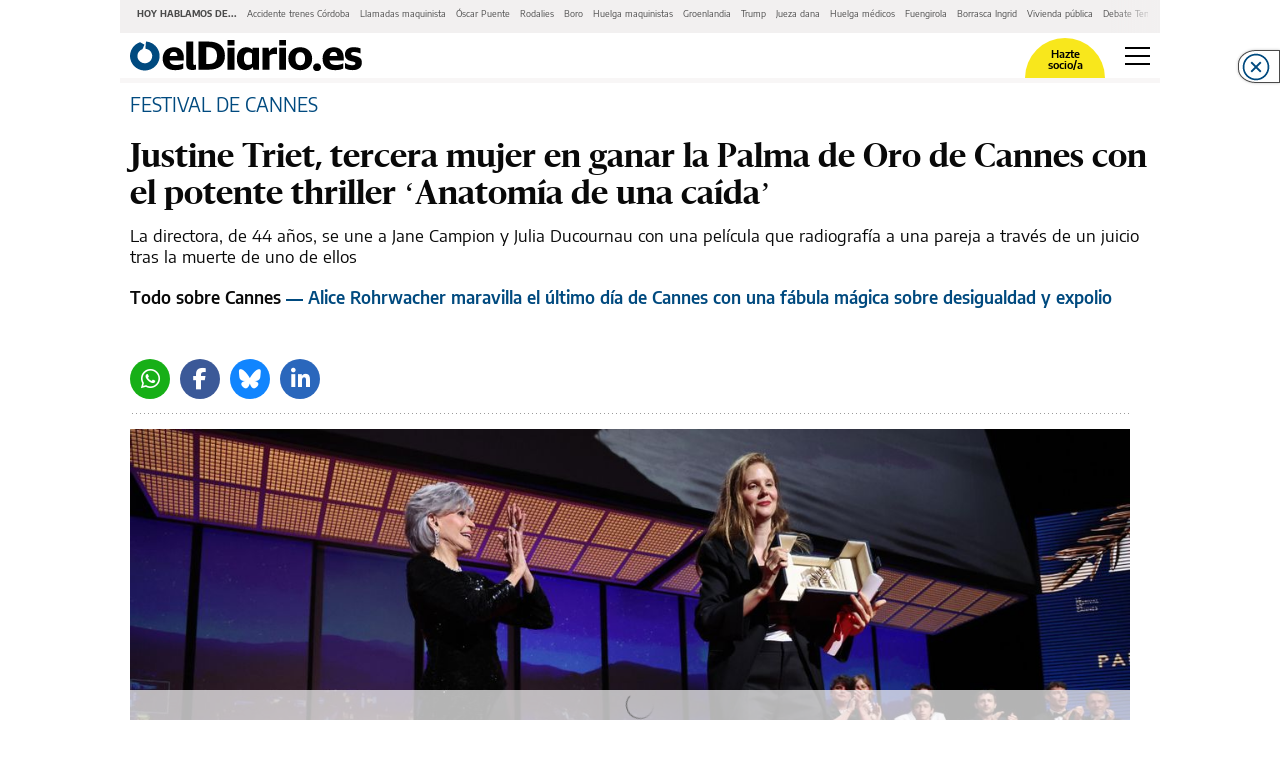

--- FILE ---
content_type: text/html; charset=UTF-8
request_url: https://www.eldiario.es/cultura/cine/justine-triet-tercera-mujer-ganar-palma-oro-contundente-thriller-anatomia-caida_1_10243990.amp.html
body_size: 33747
content:








<!doctype html>
<html ⚡ lang="es">
    <head>
        <meta charset="utf-8">
                                                                                <title>Justine Triet, tercera mujer en ganar la Palma de Oro de Cannes con el potente thriller ‘Anatomía de una caída’</title>
                                                    <link rel="canonical" href="https://www.eldiario.es/cultura/cine/justine-triet-tercera-mujer-ganar-palma-oro-contundente-thriller-anatomia-caida_1_10243990.html" />
                                                    <meta property="article:modified_time" content="2023-05-28T00:45:04+02:00" />
                                                    <meta property="article:published_time" content="2023-05-27T21:23:49+02:00" />
                                                    <meta property="article:section" content="Cine" />
                                                    <meta name="description" content="La directora, de 44 años, se une a Jane Campion y Julia Ducournau con una película que radiografía a una pareja a través de un juicio tras la muerte de uno de ellos" />
                                                    <meta name="generator" content="BBT bCube NX" />
                                                    <meta name="keywords" content="justine, triet, tercera, mujer, ganar, palma, oro, contundente, thriller, anatomia, caida" />
                                                    <meta property="og:description" content="La directora, de 44 años, se une a Jane Campion y Julia Ducournau con una película que radiografía a una pareja a través de un juicio tras la muerte de uno de ellos" />
                                                    <meta property="og:image" content="https://static.eldiario.es/clip/b123fa20-a379-494d-a236-6e0dd52e0579_facebook-watermarked-aspect-ratio_default_0.jpg" />
                                                    <meta property="og:site_name" content="elDiario.es" />
                                                    <meta property="og:title" content="Justine Triet, tercera mujer en ganar la Palma de Oro de Cannes con el potente thriller ‘Anatomía de una caída’" />
                                                    <meta property="og:type" content="article" />
                                                    <meta property="og:url" content="https://www.eldiario.es/cultura/cine/justine-triet-tercera-mujer-ganar-palma-oro-contundente-thriller-anatomia-caida_1_10243990.html" />
                                                    <meta name="publisher" content="elDiario.es" />
                                                    <meta name="robots" content="index,follow,max-image-preview:large" />
                                                    <meta name="twitter:card" content="summary_large_image" />
                                                    <meta name="twitter:description" content="La directora, de 44 años, se une a Jane Campion y Julia Ducournau con una película que radiografía a una pareja a través de un juicio tras la muerte de uno de ellos" />
                                                    <meta name="twitter:image" content="https://static.eldiario.es/clip/b123fa20-a379-494d-a236-6e0dd52e0579_twitter-watermarked-aspect-ratio_default_0.jpg" />
                                                    <meta name="twitter:title" content="Justine Triet, tercera mujer en ganar la Palma de Oro de Cannes con el potente thriller ‘Anatomía de una caída’" />
                                                    <link rel="shortcut icon" href="/favicon.png" />
                                                    <link rel="apple-touch-icon" href="/apple-touch-icon.png" />
                                                    <meta name="cXenseParse:pageclass" content="article" />
                                                    <meta name="cXenseParse:articleid" content="10243990" />
                                                    <meta name="cXenseParse:pagetype" content="news" />
                    
        <meta name="viewport" content="width=device-width,minimum-scale=1,initial-scale=1">

        <link rel="dns-prefetch preconnect" href="//fonts.googleapis.com"/>
        <link rel="preconnect" href="https://fonts.gstatic.com" crossorigin>

                                                                                        
        <link rel="preload" as="font" crossorigin type="font/woff2" href="/assets/font-awesome/webfonts/fa-brands-400-6.7.2.h-cbcf42b2e9228a8f5bad42717d8a88db.woff2">
        <link rel="preload" as="font" crossorigin type="font/woff2" href="/assets/font-awesome/webfonts/fa-regular-400.h-8b13141deffa0a1d715d14a470aea6de.woff2">
        <link rel="preload" as="font" crossorigin type="font/woff2" href="/assets/font-awesome/webfonts/fa-solid-900.h-a265bbc20e40ae6e6b45e0b78ab08c41.woff2">
        <link rel="preload" as="font" crossorigin type="font/woff2" href="/assets/fonts/Sanomat-Bold.h-373c85a21d9c4a9d9e61591059b3cd10.woff2">
        <link rel="preload" as="font" crossorigin type="font/woff2" href="/assets/fonts/Sanomat-BoldItalic.h-f2d217517f506cf86adb408540c6f560.woff2">
        <link rel="preload" as="font" crossorigin type="font/woff2" href="/assets/fonts/Sanomat-Regular.h-4a529b67b31a48a569e13a0bb13ff331.woff2">
        <link rel="preload" as="font" crossorigin type="font/woff2" href="/assets/fonts/Sanomat-RegularItalic.h-fa676aa644d06cab885a24e8e85afc78.woff2">
        <link rel="preload" as="font" crossorigin type="font/woff2" href="/assets/fonts/EncodeSans-Bold.h-3615789c30db97c814190ccfa6c1ed55.woff2">
        <link rel="preload" as="font" crossorigin type="font/woff2" href="/assets/fonts/EncodeSans-Medium.h-f96b7afbcc61e48e37dd5d9f576b9216.woff2">
        <link rel="preload" as="font" crossorigin type="font/woff2" href="/assets/fonts/EncodeSans-SemiBold.h-dd6ceda8c575380380113e8d0dfcf9a3.woff2">
        <link rel="preload" as="font" crossorigin type="font/woff2" href="/assets/fonts/EncodeSans-Regular.h-95e287f64028f2809df86f87c5a78858.woff2">

        <style amp-custom>
          
        @font-face {font-family:"Font Awesome 5 Brands";font-display:swap;font-style:normal;font-weight:normal;src:url("/assets/font-awesome/webfonts/fa-brands-400-6.7.2.h-cbcf42b2e9228a8f5bad42717d8a88db.woff2") format("woff2");}
        @font-face {font-family:"Font Awesome 5 Free";font-display:swap;font-style:normal;font-weight:400;src:url("/assets/font-awesome/webfonts/fa-regular-400.h-8b13141deffa0a1d715d14a470aea6de.woff2") format("woff2");}
        @font-face {font-family:"Font Awesome 5 Free";font-display:swap;font-style:normal;font-weight:900;src:url("/assets/font-awesome/webfonts/fa-solid-900.h-a265bbc20e40ae6e6b45e0b78ab08c41.woff2") format("woff2");}
        @font-face {font-family:"Sanomat-Bold";font-display:swap;font-style:normal;font-weight:400;src:url("/assets/fonts/Sanomat-Bold.h-373c85a21d9c4a9d9e61591059b3cd10.woff2") format("woff2");unicode-range:U+0025-00FF;}
        @font-face {font-family:"Sanomat-BoldItalic";font-display:swap;font-style:normal;font-weight:400;src:url("/assets/fonts/Sanomat-BoldItalic.h-f2d217517f506cf86adb408540c6f560.woff2") format("woff2");unicode-range:U+0025-00FF;}
        @font-face {font-family:"Sanomat-Regular";font-display:swap;font-style:normal;font-weight:400;src:url("/assets/fonts/Sanomat-Regular.h-4a529b67b31a48a569e13a0bb13ff331.woff2") format("woff2");unicode-range:U+0025-00FF;}
        @font-face {font-family:"Sanomat-RegularItalic";font-display:swap;font-style:normal;font-weight:400;src:url("/assets/fonts/Sanomat-RegularItalic.h-fa676aa644d06cab885a24e8e85afc78.woff2") format("woff2");unicode-range:U+0025-00FF;}
        @font-face {font-family:"Encode Sans";font-display:swap;font-style:normal;font-weight:400;src:url("/assets/fonts/EncodeSans-Regular.h-95e287f64028f2809df86f87c5a78858.woff2") format("woff2");unicode-range:U+0025-00FF,U+201c,U+201d;}
        @font-face {font-family:"Encode Sans";font-display:swap;font-style:normal;font-weight:500;src:url("/assets/fonts/EncodeSans-Medium.h-f96b7afbcc61e48e37dd5d9f576b9216.woff2") format("woff2");unicode-range:U+0025-00FF,U+201c,U+201d;}
        @font-face {font-family:"Encode Sans";font-display:swap;font-style:normal;font-weight:600;src:url("/assets/fonts/EncodeSans-SemiBold.h-dd6ceda8c575380380113e8d0dfcf9a3.woff2") format("woff2");unicode-range:U+0025-00FF,U+201c,U+201d;}
        @font-face {font-family:"Encode Sans";font-display:swap;font-style:normal;font-weight:700;src:url("/assets/fonts/EncodeSans-Bold.h-3615789c30db97c814190ccfa6c1ed55.woff2") format("woff2");unicode-range:U+0025-00FF,U+201c,U+201d;}

        .fa,.fas,.far,.fal,.fad,.fab{display:inline-block;font-style:normal;font-variant:normal;text-rendering:auto;line-height:1}.fa-twitter:before{content:""}.fa-x-twitter:before{content:""}.fa-bluesky:before{content:""}.fa-linkedin-in:before{content:""}.fa-comment-alt:before{content:""}.fa-chevron-right:before{content:""}.fa-facebook-f:before{content:""}.fa-ellipsis-h:before{content:""}.fa-ellipsis-v:before{content:""}.fa-heart:before{content:""}.fa-whatsapp:before{content:""}.fa-telegram-plane:before{content:""}.fa-check-double:before{content:""}.fa-envelope:before{content:""}.fa-print:before{content:""}.fa-pinterest:before{content:""}.fa-envelope-open::before{content:""}.fab{font-family:"Font Awesome 5 Brands"}.far,.fal{font-family:"Font Awesome 5 Free";font-weight:400}.fa,.fas{font-family:"Font Awesome 5 Free";font-weight:900}html{box-sizing:border-box;-ms-overflow-style:scrollbar}*,*::before,*::after{box-sizing:inherit}.container{width:100%;padding-right:10px;padding-left:10px;margin-right:auto;margin-left:auto;max-width:540px}.container-fluid{width:100%;padding-right:10px;padding-left:10px;margin-right:auto;margin-left:auto}.row{display:flex;flex-wrap:wrap;margin-right:-10px;margin-left:-10px}.no-gutters{margin-right:0;margin-left:0}.no-gutters>.col,.no-gutters>[class*=col-]{padding-right:0;padding-left:0}.col-6,.col-12{position:relative;width:100%;min-height:1px;padding-right:10px;padding-left:10px;flex:0 0 50%;max-width:50%}.col-12{flex:0 0 100%;max-width:100%}body{overflow-x:hidden}body>amp-img{float:left}body.focus{background-color:#f9e700}body h1{margin-block-start:0;margin-block-end:0;margin-inline-start:0;margin-inline-end:0;margin-bottom:.5rem}figure,blockquote{margin:0}a{color:#007bff;text-decoration:none;background-color:rgba(0,0,0,0)}a:hover{opacity:.6}.blue-btn{display:block;min-width:280px;padding:14px;outline:none;border:none;background-color:#004a7f;font:normal 600 14px/1.43 "Encode Sans",Verdana,sans-serif;color:#fff}.blue-btn:hover{text-decoration:none;opacity:.85;cursor:pointer}.transparent-btn{display:block;min-width:280px;padding:16px;text-align:center;outline:none;border:1px solid #000;background-color:rgba(0,0,0,0);font:normal 500 19px/normal "Encode Sans",Verdana,sans-serif;color:#000;font-size:13px}.transparent-btn:hover{text-decoration:none;opacity:1}.transparent-btn:hover{text-decoration:none;opacity:.85;cursor:pointer}a.mention{font:normal 600 15px/1.4 "Encode Sans",Verdana,sans-serif;color:#000;color:#004a7f}a.mention:hover{text-decoration:none;opacity:.6;cursor:pointer}.no-padding-mobile{padding:0}
.article-page.megabannerTop--enabled{display:flex;flex-direction:column}.article-page.megabannerTop--enabled .bannerTop{display:flex;flex-wrap:wrap;width:100%;min-height:179px;margin-bottom:1em}.article-page.megabannerTop--enabled .bannerTop .ad-container{box-sizing:border-box;min-height:179px;margin-block-end:0;-webkit-margin-after:0}.partner .c-header{max-width:1040px;margin:0 auto;flex:0 0 100%}.amp-next-page-links{border-top:0 solid rgba(0,0,0,0)}.author-pill-wrapper{margin-top:15px;padding-bottom:7px;border:0 none rgba(0,0,0,0);border-bottom:3px solid;border-image:url(/img_dotted.h-6d53b375a06e4ff135c5efc39424d343.svg) 3 3 3 3 repeat}.rs-pill{align-items:flex-end;display:flex;justify-content:flex-end;flex-wrap:wrap;padding-bottom:12px;width:100%;border:0 none rgba(0,0,0,0);border-bottom:3px solid;border-image:url(/img_dotted.h-6d53b375a06e4ff135c5efc39424d343.svg) 3 3 3 3 repeat}.partner .rs-pill{max-width:830px}.rs-pill+.ad-container{margin-top:15px}.news-image{margin-top:30px;margin-bottom:25px}.second-col>.news-image:first-child{margin-top:15px}.recirculation{margin-top:65px;padding-right:0;padding-left:0;border-right:0;border-left:0;border-bottom:0}.secondary-content .recirculation{margin-top:40px}.news-square,.news-partners-recruitment{margin:30px 0}.tags{margin-bottom:32px}.news-date{margin-bottom:12px;padding-top:15px;border:0 none rgba(0,0,0,0);border-top:3px solid;border-image:url(/img_dotted.h-6d53b375a06e4ff135c5efc39424d343.svg) 3 3 3 3 repeat}.buttons-rs-panel button:first-child{margin-left:0}.q{margin-top:25px;margin-bottom:25px}.cmp-next-new{margin-top:15px}.cm-slider{margin-top:20px;margin-bottom:40px;padding-top:5px;border:0 none rgba(0,0,0,0);border-top:3px solid;border-image:url(/img_dotted.h-6d53b375a06e4ff135c5efc39424d343.svg) 3 3 3 3 repeat}.cm-slider .cm-slider-wrapper{margin-left:-10px;margin-right:-10px}.cm-comment{margin-top:45px;margin-bottom:30px;padding:0 15px}.news-onfrontpage{padding-top:8px;border:0 none rgba(0,0,0,0);border-top:3px solid;border-image:url(/img_dotted.h-6d53b375a06e4ff135c5efc39424d343.svg) 3 3 3 3 repeat}.secondary-content .ad{padding:0;border:none}.header-container{padding:0}.cm-wrapper{padding:0 10px}.partner .article-page .ad{display:none}.partner .article-page .c-content{margin-bottom:40px}.partner .article-page .recirculation{display:none}.partner .article-page .cmp-next-new{margin-top:45px;margin-bottom:25px}body.amp-shadow{margin:0 -10px}.article-page.opinion-page .news-header .title{margin-bottom:11px;font-family:"Sanomat-Regular",Georgia,serif;line-height:37px;letter-spacing:.3px}.article-page.opinion-page .news-header .footer{margin-top:17px}.article-page.opinion-page .news-header .footer li{margin-bottom:20px}.article-page.opinion-page .news-header .footer li:last-child{margin-bottom:0}.article-page.opinion-page .news-header .footer li h2{margin:0;font-size:16px;line-height:20px}
.nav-links__wrapper{width:100%;max-width:100%;height:33px;display:flex;align-items:center;padding:5px 12px 9px;position:relative;background-color:#f2f0f0;white-space:nowrap}.nav-links__wrapper .nav-links__links{display:flex;align-items:flex-start;justify-content:flex-start;padding:0;margin:0;list-style:none;overflow-x:scroll;overflow-y:hidden;-ms-overflow-style:none;scrollbar-width:none}.nav-links__wrapper .nav-links__links::-webkit-scrollbar{display:none}.nav-links__wrapper .nav-links__links:after{content:" ";width:50px;height:100%;display:block;position:absolute;top:0;right:0;background:linear-gradient(90deg, rgba(255, 255, 255, 0), #f2f0f0)}.nav-links__wrapper .nav-links__title{display:inline-block;padding:5px 0;font:bold 9px/1.5 "Encode Sans",Verdana,sans-serif;text-transform:uppercase}.nav-links__wrapper .nav-links__link{display:flex;padding:0;font:400 9px/1.5 "Encode Sans",Verdana,sans-serif}.nav-links__wrapper .nav-links__link a,.nav-links__wrapper .nav-links__link span{font:inherit;line-height:inherit;color:inherit}.nav-links__wrapper .nav-links__link a.item:focus,.nav-links__wrapper .nav-links__link a.item:hover{color:#9b9b9b;text-decoration:none}.nav-links__wrapper .nav-links__title,.nav-links__wrapper .nav-links__link{margin:0 5px;color:#4a4a4a}.nav-links__wrapper+.cmp-footer,.nav-links__wrapper+.bannerTop{margin-top:2px}
.hamburguer-menu{display:flex}.h-i{position:relative;height:18px;width:25px;padding:0;transform:rotate(0deg);cursor:pointer;border:none;background:rgba(0,0,0,0)}.h-i:focus{outline:none}.h-i:hover{opacity:.6;transition:0s}.h-i.white span{background:#fff}.h-i span{display:block;opacity:1;position:absolute;height:2px;width:100%;left:0;transform:rotate(0deg);background:#000}.h-i span:nth-child(1){top:0}.h-i span:nth-child(2),.h-i span:nth-child(3){top:8px}.h-i span:nth-child(4){top:16px}.h-i.open span:nth-child(1){left:50%;top:18px;width:0}.h-i.open span:nth-child(2){transform:rotate(45deg)}.h-i.open span:nth-child(3){transform:rotate(-45deg)}.h-i.open span:nth-child(4){left:50%;top:18px;width:0}
.main-container{max-width:1040px;margin:0 auto;background-color:#fff}.mega-menu-responsive{width:100vw}header{border-bottom:5px solid rgba(242,240,240,.5647058824);background-clip:padding-box;height:50px;display:flex;margin-bottom:10px;justify-content:space-between}header .logotipo-cont{height:70%;align-self:center;margin-left:10px}header .logotipo-cont .logotipo{width:232px}.eldiarioar header .logotipo-cont .logotipo{width:230px}.vertele header .logotipo-cont .logotipo{width:144px}.cordopolis header .logotipo-cont .logotipo{width:317px}.ileon header .logotipo-cont .logotipo{width:103px}.ileon-elbierzo header .logotipo-cont .logotipo{width:178px}header a.login{width:30px;height:100%;margin-left:auto;margin-right:20px;position:relative;display:inline-flex;align-items:center;justify-content:center;border-radius:40px;overflow:hidden}header a.login i{font-size:25px;height:25px;width:25px}header a.login i:before{content:""}header a.login img{object-fit:contain}header .become-partner{margin-left:auto;position:relative;display:inline-flex;background-color:#f8e71c;width:80px;padding:5px 0 2px;border-top-left-radius:80px;border-top-right-radius:80px;border-bottom-left-radius:0;border-bottom-right-radius:0;margin-right:20px;justify-content:center;height:40px;align-self:flex-end}header .become-partner a.makepartner{display:block;width:50%;margin:auto;text-align:center;font:normal 600 11px/1 "Encode Sans",Verdana,sans-serif;color:#000;text-decoration:none}header .become-partner a.login{width:30px;height:30px;position:absolute;top:0;left:-15px;border-radius:40px;overflow:hidden}header .become-partner a.login i{font-size:25px;height:25px;width:25px;color:#4a4a4a}header .become-partner a.login i:before{content:""}header .become-partner a.login img{object-fit:contain}header a.user{width:30px;height:30px;border-radius:40px;overflow:hidden;margin-right:20px;margin-left:auto;align-self:center}header a.user img{object-fit:contain}header .hamburguer-menu{display:flex;margin-right:10px;align-items:center}header .section-header{display:block}header .section-header .first-row>div:first-child{padding-bottom:0;padding-top:0}header .section-header .first-row>div:last-child{padding-bottom:0;padding-top:0;align-items:center;justify-content:flex-end;display:flex}header .section-header .first-row>div:last-child>.login-user{margin:5px 0}header .section-header .first-row>div:last-child>div.become-partner-cont{margin-right:18px;position:relative}header .section-header .first-row>div:last-child>div.become-partner-cont .login{display:block;position:absolute;top:0;left:0;width:10px;height:10px}header .section-header .first-row>div:last-child>div.become-partner-cont.log-nopartner .user.menu-active:after{border-top:9px solid rgba(0,0,0,0);border-bottom:9px solid rgba(0,0,0,0);border-right:9px solid #f2f0f0;bottom:-22px;left:-2px}header .section-header .first-row>div:last-child>div.become-partner-cont .cont-partner{display:flex;position:relative}header .section-header .first-row>div:last-child>div.become-partner-cont .cont-partner .login-user{background:rgba(0,0,0,0);padding:0;height:auto;width:auto;position:absolute;left:-10px;bottom:15px}header .section-header .first-row>div:last-child>div.become-partner-cont .cont-partner .login-user .user{position:static}header .section-header .first-row>div:last-child>div.login-cont{margin:12px 25px 16px 0}header .section-header .first-row>div:last-child .become-partner{min-width:75px;padding:10px}header .section-header .second-row{margin:0 -10px}header~.menu-header{display:none;margin:0;background:#fff;z-index:2;position:fixed;left:0;width:100%}
.section{display:flex;flex-direction:column;width:100%;height:50px;background-color:#004a7f;padding:3px 15px}.section .title{display:none;font:400 17px "Encode Sans",Verdana,sans-serif;letter-spacing:0;color:#fff}.section .subtitle{font:500 21px "Encode Sans",Verdana,sans-serif;letter-spacing:0;color:#fff;line-height:1.5;height:100%;margin-bottom:0}.section .subtitle a{color:#fff}.section .subtitle a:hover{text-decoration:none}.section.s--p{flex-direction:row;justify-content:space-between;padding-top:8px}.section.s--p .partner{display:flex;align-self:center}.section.s--p .partner__text{margin:0;padding:8px;font:400 11px/1.53 "Encode Sans",Verdana,sans-serif;color:#fff}.section.s--p .partner__image{max-height:30px}
.m-c{overflow-y:auto;background-color:#f2f0f0;display:block;flex-wrap:wrap;max-width:1040px;margin:0 auto}.m-c .buttons{display:flex;justify-content:space-between;padding:10px;width:100%}.m-c .buttons .login{display:flex;height:65px;background-color:#fff;margin-right:14px;width:50%;align-items:center;justify-content:center;border:1px solid #b4b4b4;border-radius:4px;outline:none;text-decoration:none;font-family:"Encode Sans",Verdana,sans-serif;font-size:14px;font-weight:500;color:#000}.m-c .buttons .login amp-img{margin-left:5px}.m-c .buttons .login i{font-size:25px;height:25px;width:25px;margin-left:5px}.m-c .buttons .login i:before{content:""}.m-c .buttons .login[amp-access][amp-access-hide]{display:none}.m-c .buttons .input{width:50%;position:relative;min-height:65px}.m-c .buttons .input:first-child{width:100%}.m-c .buttons .input.login-menu{width:100%;height:65px}.m-c .buttons .input.login-menu .placeholder{justify-content:space-between;padding:0 25px}.m-c .buttons .input.login-menu .search{padding:0 20px;text-align:left}.m-c .buttons .input .placeholder{width:100%;height:100%;position:absolute;display:flex;justify-content:center;align-items:center;font-family:"Encode Sans",Verdana,sans-serif;font-size:14px;font-weight:500}.m-c .buttons .input .placeholder span{margin-right:10px}.m-c .buttons .input .placeholder i{font-size:25px;color:#8e8e93}.m-c .buttons .input .search{width:100%;height:100%;background-color:#fff;border:none;opacity:.65;text-align:center;color:#000;outline:none;font-family:"Encode Sans",Verdana,sans-serif;font-size:14px;font-weight:500}.m-c .buttons .input .search:focus{box-shadow:inset 0 0 1px 2px rgba(74,144,226,.58)}.m-c .m-s{width:100%;display:block;justify-content:space-around;padding:0 10px 0}.m-c .m-s.cmp-focos-elDiario-partner{background-color:#f9e700}body>.cordopolis .m-c .m-s.cmp-focos-elDiario-partner{background-color:#000}body>.cordopolis .m-c .m-s.cmp-focos-elDiario-partner ul li a,body>.cordopolis .m-c .m-s.cmp-focos-elDiario-partner header .title-option{color:#fff}body>.vertele .m-c .m-s.cmp-focos-elDiario-partner{background-color:#009700}body>.vertele .m-c .m-s.cmp-focos-elDiario-partner ul li a,body>.vertele .m-c .m-s.cmp-focos-elDiario-partner header .title-option{color:#fff}.m-c .m-s header{padding-right:0;width:100%;border:none;border-top:3px solid;border-image:url(/img_dotted.h-6d53b375a06e4ff135c5efc39424d343.svg) 3 3 3 3 repeat;background-color:inherit}.m-c .m-s header[aria-expanded=true] .title-option .fa-chevron-up{transform:scaleY(1)}.m-c .m-s header .title-option{display:flex;font-family:"Encode Sans",Verdana,sans-serif;font-size:17px;font-weight:600;color:#4a4a4a;align-items:center;justify-content:space-between;margin:10px 0;pointer-events:auto}.m-c .m-s header .title-option .fa-chevron-up{font-weight:400;transition:.5s;transform:scaleY(-1)}.m-c .m-s header .title-option .fa-chevron-up:before{content:""}.m-c .m-s ul{list-style:none;padding:0}.m-c .m-s ul li a{display:block;padding:10px 0;font:normal 400 14px/1.78 "Encode Sans",Verdana,sans-serif;letter-spacing:0;color:#090909;font-size:17px;line-height:25px;text-decoration:none}.m-c .m-s ul ul{margin:0 0 0 30px}.m-c .m-s ul ul li a{color:#9b9b9b}.m-c .m-s li:not(:last-child){border:none;border-bottom:3px solid;border-image:url(/img_dotted.h-6d53b375a06e4ff135c5efc39424d343.svg) 3 3 3 3 repeat;background-color:inherit}.m-c .logo_bottom_wrapper{margin:15px 0 20px;padding:0 10px}
.c-l-p{display:block;padding:0 10px 10px;position:relative;margin-bottom:10px}.gallery-page__has-alert .c-l-p{margin-bottom:20px}.c-l-p:after{content:"";position:absolute;border:0 none rgba(0,0,0,0);border-bottom:3px solid;border-image:url(/img_dotted.h-6d53b375a06e4ff135c5efc39424d343.svg) 3 3 3 3 repeat;margin:0;bottom:0;left:10px;right:10px;display:block}.c-l-p:hover{text-decoration:none}.c-l-p .partner{padding:10px;background:#f9e700;min-height:54px;display:flex;flex-direction:column;text-decoration:none;color:#000}body>.eldiarioar .c-l-p .partner{background-color:#bbe3ff}.c-l-p .partner .cont-wrapper{display:flex;justify-content:space-between;align-items:center;padding-bottom:10px;border:0 none rgba(0,0,0,0);border-bottom:3px solid;border-image:url(/img_dotted.h-6d53b375a06e4ff135c5efc39424d343.svg) 3 3 3 3 repeat}.c-l-p .partner .cont-wrapper .cont-icon{display:flex;align-items:center;padding-left:0}.c-l-p .partner .cont-wrapper .cont-icon .icon{background:url(/eldiario-icon-black.h-64702f947747ed6c415d2454b7ae3e9e.png);width:40px;height:30px;background-size:contain;background-repeat:no-repeat;background-position:center;margin-right:5px}.c-l-p .partner .cont-wrapper .cont-icon span{font:normal 700 18px/1.56 "Encode Sans",Verdana,sans-serif;color:#000}.c-l-p .partner .cont-wrapper .btn-access{display:flex;justify-content:center;align-items:center;background-color:#fff;border-radius:14px;width:90px;height:28px;text-decoration:none;font:normal 400 12px/1.41 "Encode Sans",Verdana,sans-serif;letter-spacing:0;color:#4a4a4a;text-transform:uppercase}.c-l-p .partner .cont-wrapper .btn-access i{font-size:16px;margin-left:5px}.c-l-p .partner .cont-new-wrapper .cont-new{display:none;margin:10px 0;font:normal 400 15px/1.33 "Encode Sans",Verdana,sans-serif;color:#000;text-decoration:none}.c-l-p .partner .cont-new-wrapper .cont-new span{display:-webkit-box;-webkit-line-clamp:3;-webkit-box-orient:vertical;overflow:hidden}.c-l-p .partner .cont-new-wrapper .cont-new i{width:40px;display:flex;padding:5px;margin-right:18px}.c-l-p .partner .cont-new-wrapper .cont-new:first-of-type{display:flex}body.partner{padding:10px}body.partner-preview .c-l-p{display:none}
.c-l{margin:0 10px 20px;padding-bottom:0;position:relative;width:100%;max-width:calc(100vw - 20px)}.c-l:after{content:"";position:absolute;width:100%;bottom:-10px;border:0 none rgba(0,0,0,0);border-bottom:3px solid;border-image:url(/img_dotted.h-6d53b375a06e4ff135c5efc39424d343.svg) 3 3 3 3 repeat}.c-l .default,.c-l .live,.c-l .last-minute{padding:4px 15px;background:#f2f0f0;min-height:54px}.c-l .default span.title,.c-l .live span.title,.c-l .last-minute span.title{font:normal 700 15px/1.26 "Encode Sans",Verdana,sans-serif;text-transform:uppercase;color:#004a7f;text-transform:uppercase}.c-l .default span.title.main,.c-l .live span.title.main,.c-l .last-minute span.title.main{margin-left:0;display:inline}.c-l .default span.title:not(.main),.c-l .live span.title:not(.main),.c-l .last-minute span.title:not(.main){border-left:0;font:normal 400 15px/1.26 "Encode Sans",Verdana,sans-serif;text-transform:uppercase;color:#004a7f}.c-l .default a:not(.title),.c-l .live a:not(.title),.c-l .last-minute a:not(.title){font-family:"Encode Sans",Verdana,sans-serif;font-size:15px;line-height:20px;color:#4a4a4a;font-weight:400;display:inline;text-decoration:none}.c-l .last-minute{display:table;position:relative;width:100%}.c-l .last-minute:before{content:"";border:0 none rgba(0,0,0,0);border-left:3px solid;border-image:url(/img_dotted.h-6d53b375a06e4ff135c5efc39424d343.svg) 3 3 3 3 repeat;position:absolute;max-height:65px;bottom:0;left:55px;top:0}.c-l .last-minute .icon{display:table-cell;vertical-align:middle;background:url(/last-minute-icon.h-0e8a933a47c2022d9b258da96836ab70.png);width:27px;min-width:30px;height:26px;background-size:contain;background-repeat:no-repeat;background-position:center;margin-right:25px}.c-l .last-minute>div{margin-left:25px}.c-l .last-minute>div>span.title.main{font:normal 700 15px/1.25 "Encode Sans",Verdana,sans-serif;text-transform:uppercase;color:#d0021b}.c-l .last-minute>div+div{display:flex;position:relative;margin-top:5px}.c-l .last-minute>div+div:before{position:absolute;top:5px;content:"";border:0 none rgba(0,0,0,0);border-left:3px solid;border-image:url(/img_dotted.h-6d53b375a06e4ff135c5efc39424d343.svg) 3 3 3 3 repeat;height:12px;display:inline-block}.c-l .last-minute>div+div>span.title{padding-left:5px;margin-right:5px}.c-l .last-minute>div+div>span.title:not(.main){font:normal 400 15px/1.25 "Encode Sans",Verdana,sans-serif;text-transform:uppercase;color:#d0021b}.c-l .last-minute>div+div>a{white-space:nowrap;overflow:hidden;text-overflow:ellipsis;display:inline-block;max-width:135px;margin-bottom:0}.c-l .last-minute>span.title{padding-left:10px;margin:0 5px 0 10px;font:normal 400 15px/1.25 "Encode Sans",Verdana,sans-serif;text-transform:uppercase;color:#4a90e2;display:block;margin-left:45px}.c-l .last-minute>span.title.main{margin:0 10px;font:normal 700 15px/1.25 "Encode Sans",Verdana,sans-serif;text-transform:uppercase;color:#4a90e2;display:inline-block}.c-l .last-minute>a:not(.title){font:normal 400 15px/1.25 "Encode Sans",Verdana,sans-serif;color:#4a4a4a;display:block;margin-bottom:10px;margin-left:55px}.c-l .live{display:table;position:relative;width:100%}.c-l .live:before{content:"";border:0 none rgba(0,0,0,0);border-left:3px solid;border-image:url(/img_dotted.h-6d53b375a06e4ff135c5efc39424d343.svg) 3 3 3 3 repeat;position:absolute;height:65px;left:55px;top:0}.c-l .live .icon{display:table-cell;vertical-align:middle;background:url(/live-icon.h-fc0b9d418a07fd44608d433ee4f20078.png);width:27px;height:26px;background-size:contain;background-repeat:no-repeat;background-position:center}.c-l .live>div{margin-left:25px}.c-l .live>div.first-element{overflow:hidden}.c-l .live>div>span.title.main{font:normal 700 15px/1.25 "Encode Sans",Verdana,sans-serif;text-transform:uppercase;color:#4a90e2}.c-l .live>div+div{display:flex;position:relative;margin-top:5px}.c-l .live>div+div:before{position:absolute;top:5px;content:"";border:0 none rgba(0,0,0,0);border-left:3px solid;border-image:url(/img_dotted.h-6d53b375a06e4ff135c5efc39424d343.svg) 3 3 3 3 repeat;height:12px;display:inline-block}.c-l .live>div+div>span.title{padding-left:5px;margin-right:5px}.c-l .live>div+div>span.title:not(.main){font:normal 400 15px/1.25 "Encode Sans",Verdana,sans-serif;text-transform:uppercase;color:#4a90e2}.c-l .live>div+div>a{white-space:nowrap;overflow:hidden;text-overflow:ellipsis;display:inline-block;max-width:165px;margin-bottom:0}.c-l .live>span.title{padding-left:10px;margin:0 5px 0 10px;font:normal 400 15px/1.25 "Encode Sans",Verdana,sans-serif;text-transform:uppercase;color:#4a90e2;display:block;margin-left:45px}.c-l .live>span.title.main{margin:0 10px;font:normal 700 15px/1.25 "Encode Sans",Verdana,sans-serif;text-transform:uppercase;color:#4a90e2;display:inline-block}.c-l .live>a:not(.title){font:normal 400 15px/1.25 "Encode Sans",Verdana,sans-serif;color:#4a4a4a;display:block;margin-bottom:10px;margin-left:55px}.home-page .c-l{padding-top:8px}body.partner .c-l{margin:10px auto}
.content-kicker{display:flex;margin-bottom:20px}.content-kicker a,.content-kicker a:hover{color:inherit;text-decoration:none}.content-kicker .image{max-width:1000px;max-height:200px;left:0}.content-kicker .image-100{width:100%;max-width:1000px;max-height:40px;object-fit:cover;height:40px;object-position:left}.content-kicker .text{display:flex;flex-direction:column;margin:0;font:normal 400 19px/1.32 "Encode Sans",Verdana,sans-serif;color:#090909}.content-kicker .text .title{text-transform:uppercase;color:#004a7f}body>.ileon .content-kicker .text .title{color:#e2017a}body>.vertele .content-kicker .text .title{color:#009700}
.news-header .title{font:normal 400 32px/1.16 "Sanomat-Bold",Georgia,serif;color:#090909}.news-header .title .content-kicker .text .title{font-size:inherit;font-family:inherit;letter-spacing:initial}.news-header .title .content-kicker .text>a{letter-spacing:initial}body>.vertele .news-header .title,body>.cordopolis .news-header .title,body>.ileon .news-header .title{font-family:"Encode Sans",Verdana,sans-serif;font-weight:700;letter-spacing:0}.news-header .description{margin-bottom:20px}.news-header .description{font:normal 400 17px/1.294 "Encode Sans",Verdana,sans-serif;color:#090909}.news-header .footer{list-style:none;padding-left:0;margin:0 0 35px}.news-header .footer li h2{margin-bottom:20px;font:normal 400 17px/1.294 "Encode Sans",Verdana,sans-serif;color:#090909}.news-header .footer li h2 .footer-link{font-weight:600;color:var(--main-link-color, #004a7f)}.news-header .footer li h2 .footer-link:hover{text-decoration:none;opacity:.6;cursor:pointer}body>.vertele .news-header .footer li h2 .footer-link{color:var(--main-link-color, #009700)}body>.ileon .news-header .footer li h2 .footer-link{color:var(--main-link-color, #E2017A)}.news-header .footer li h2 .kicker{color:#090909}.news-header .footer li h2 .category{color:#4a90e2}body>.vertele .news-header .footer li h2 .category{color:#009700}body>.ileon .news-header .footer li h2 .category{color:#e2017a}.minute-by-minute-page--politician .news-header .footer li h2 .category{color:#d0021b}.image-kicker{max-width:80%;min-width:200px}.image-kicker .fixed-container{position:relative}
.buttons-rs-panel{display:flex;align-items:flex-end;justify-content:flex-start;height:55px;border-bottom:0 none;margin-bottom:15px;margin-top:15px;padding-bottom:12px;border:0 none rgba(0,0,0,0);border-bottom:3px solid;border-image:url(/img_dotted.h-6d53b375a06e4ff135c5efc39424d343.svg) 3 3 3 3 repeat}.buttons-rs-panel button:hover{text-decoration:none}
.button-rs{margin:0 10px 0 0;display:flex;justify-content:center;align-items:center;height:40px;width:40px;border-radius:50%;border:rgba(0,0,0,0);color:#fff;font-size:22px;cursor:pointer;text-decoration:none}.button-rs:focus{outline:none}.button-rs.bg-twitter{background-color:#55adee}.button-rs.bg-x-twitter{background-color:#000}.button-rs.bg-facebook{background-color:#3b5998}.button-rs.bg-meneame{background-color:#e35614}.button-rs.bg-telegram{background-color:#2fa3e7}.button-rs.bg-whatsapp{background-color:#17af17}.button-rs.bg-bluesky{background-color:#1185fe}.button-rs.bg-linkedin{background-color:#2a67bc}.button-rs.bg-heart{background-color:#d0021b}.button-rs.bg-heart>i{margin-top:2px}.button-rs i{display:flex;justify-content:center;align-items:center;color:#fff}.button-rs~.btn-wrapper{display:flex;align-items:center;margin:0 5px}.button-rs~.btn-wrapper span{display:none;margin-left:5px;cursor:default;font:normal 600 14px/1.29 "Encode Sans",Verdana,sans-serif;color:#4a4a4a;color:#d20a23}
.news-image img{width:100%}.news-image .footer{position:relative;margin:0;padding:10px 0;font:500 14px "Encode Sans",Verdana,sans-serif;letter-spacing:.2px;color:#090909}.news-image .footer .author{font-size:12px;color:#9b9b9b}.news-image .footer .zoom-icon{position:absolute;top:-34px;right:10px;font-size:24px;color:#fff;cursor:pointer}.news-image .footer:not(.imageInBody){padding-left:16px;padding-right:16px;background-color:rgba(224,220,220,.44)}
.n-i{margin-top:25px;margin-bottom:20px}.n-i .info-wrapper p{margin:0}.n-i .info-wrapper .authors{padding-right:6px;font:normal 700 14px/1.43 "Encode Sans",Verdana,sans-serif;color:#004a7f;color:#4a4a4a;text-decoration:none}.n-i .info-wrapper .authors a{color:var(--main-link-color, #004a7f);text-decoration:none}body>.vertele .n-i .info-wrapper .authors a{color:var(--main-link-color, #009700)}body>.ileon .n-i .info-wrapper .authors a{color:var(--main-link-color, #E2017A)}.n-i .info-wrapper .date-comments-wrapper{display:flex;flex-wrap:wrap}.n-i .info-wrapper .date-comments-wrapper .place{padding-right:6px;font:normal 400 14px/1.43 "Encode Sans",Verdana,sans-serif;color:#4a4a4a}.n-i .info-wrapper .date-comments-wrapper .date{padding-right:6px;font:normal 400 14px/1.43 "Encode Sans",Verdana,sans-serif;color:#4a4a4a;line-height:20px}.n-i .info-wrapper .date-comments-wrapper .date.modification-date{font-weight:600}.n-i .info-wrapper .date-comments-wrapper .date .day{margin-right:5px}.n-i .info-wrapper .date-comments-wrapper .date .hour{white-space:nowrap;position:relative}.n-i .info-wrapper .date-comments-wrapper .date .hour:before{content:"-";position:absolute;left:-7px;top:-2px;bottom:0}.n-i .info-wrapper .date-comments-wrapper .comments{font:normal 700 14px/1.43 "Encode Sans",Verdana,sans-serif;color:#9b9b9b}.n-i .info-wrapper .date-comments-wrapper .comments i{padding-right:6px;font-size:13px}.n-i .twitter-wrapper{margin-top:3px}.n-i .twitter-wrapper .twitter-account{display:inline-block;margin-right:10px;font:normal 600 14px/1.43 "Encode Sans",Verdana,sans-serif;color:#55adee;text-decoration:none}.n-i .twitter-wrapper .twitter-account:last-child{margin:0}
.lang-links{padding-top:5px;border:0 none rgba(0,0,0,0);border-top:3px solid;border-image:url(/img_dotted.h-6d53b375a06e4ff135c5efc39424d343.svg) 3 3 3 3 repeat}@media only screen and (min-width : 1040px){.partner .lang-links{padding-top:0;border:none}}.lang-links .lang-link{margin:0;font:normal 500 10px/2 "Encode Sans",Verdana,sans-serif;letter-spacing:0;color:#4a4a4a}.lang-links .lang-link+.lang-link{margin-top:7px}.lang-links .lang-link a{text-decoration:underline;color:#4a4a4a}
.article-text{margin-top:16px}p.article-text{font:normal 400 18px/1.56 "Encode Sans",Verdana,sans-serif;color:#000}p.article-text a{font:normal 600 15px/1.53 "Encode Sans",Verdana,sans-serif;letter-spacing:0;color:#004a7f;color:var(--main-link-color, #004a7f);font-size:17px;text-decoration:none}body>.vertele p.article-text a{color:var(--main-link-color, #009700)}body>.ileon p.article-text a{color:var(--main-link-color, #E2017A)}p.article-text a:hover{text-decoration:none;opacity:.85;cursor:pointer}p.article-text a:hover{position:relative}p.article-text a:hover::before{position:absolute;content:"";bottom:0;left:0;width:100%;border-bottom:1px dotted #004a7f}body>.vertele p.article-text a:hover{text-decoration:none;opacity:.85;cursor:pointer}body>.vertele p.article-text a:hover{position:relative}body>.vertele p.article-text a:hover::before{position:absolute;content:"";bottom:0;left:0;width:100%;border-bottom:1px dotted #009700}body>.ileon p.article-text a:hover{text-decoration:none;opacity:.85;cursor:pointer}body>.ileon p.article-text a:hover{position:relative}body>.ileon p.article-text a:hover::before{position:absolute;content:"";bottom:0;left:0;width:100%;border-bottom:1px dotted #e2017a}p.article-text.enableAmpHtml{font-size:14px;line-height:23px;border:3px solid;border-image:url(/img_dotted.h-6d53b375a06e4ff135c5efc39424d343.svg) 3 3 3 3 repeat;padding:6px 10px}p.article-text.enableAmpHtml *{font-size:14px}.list{font:normal 400 18px/1.56 "Encode Sans",Verdana,sans-serif;color:#000}.list a{font:normal 600 15px/1.53 "Encode Sans",Verdana,sans-serif;letter-spacing:0;color:#004a7f;font-size:17px;text-decoration:none}body>.vertele .list a{color:#009700}body>.ileon .list a{color:#e2017a}.list a:hover{text-decoration:none;opacity:.85;cursor:pointer}.list a:hover{position:relative}.list a:hover::before{position:absolute;content:"";bottom:0;left:0;width:100%;border-bottom:1px dotted #004a7f}body>.vertele .list a:hover{text-decoration:none;opacity:.85;cursor:pointer}body>.vertele .list a:hover{position:relative}body>.vertele .list a:hover::before{position:absolute;content:"";bottom:0;left:0;width:100%;border-bottom:1px dotted #009700}h2.article-text,h3.article-text{margin-top:20px;font:normal 700 17px/1.53 "Encode Sans",Verdana,sans-serif;color:#4a4a4a}h2.article-text{font-size:18px}.article__see-more{display:block;margin:30px auto;padding:20px;border-radius:2px;max-width:300px;font:500 16px/1.2 "Encode Sans",Verdana,sans-serif;text-align:center;color:#fff;background-color:#4a90e2}body>.vertele .article__see-more{background-color:#009700}.article__see-more i{margin-left:5px;color:#fff}.article-tvchannel{margin:15px 0}.article-tvchannel img{object-fit:contain;object-position:center left;max-height:28px;max-width:130px}.article-tvchannel+.article-text{margin-top:15px}.article-tvchannel+.list{margin-top:15px}p.article-text,.news-header .footer li h2,.cm-slider .slider-title .title,.new-fronpage:hover .new-info,.new-fronpage .new-info .new-title{font-kerning:none;text-overflow:ellipsis}
.ad-container{width:100%;height:auto;position:relative;z-index:999;padding:20px 0;box-sizing:content-box;margin-block-end:1em;background-color:#f2f0f0;text-align:center}.ad-container:before{content:"Publicidad";width:100%;height:20px;position:absolute;top:0;left:0;display:flex;align-items:center;justify-content:center;font:normal 600 9px/1 "Encode Sans",Verdana,sans-serif;text-transform:uppercase;color:#9b9b9b}.ad-container amp-ad{margin:0 auto}.ad-container amp-ad amp-img{margin:auto}.ad-container .amp-sunmedia{height:unset}.ad-container .ad{margin:15px auto;padding:15px 0;border:3px solid rgba(0,0,0,0);border-right:0;border-left:0;border-image:url(/img_dotted.h-6d53b375a06e4ff135c5efc39424d343.svg) 3 3 3 3 repeat}.ad-container .no-border-top{padding-top:0;border-top:none}#sibboCMPIframe{position:fixed;bottom:0;left:0;overflow:hidden;background:rgba(0,0,0,.7);z-index:1000;width:100%;height:100%}amp-consent{position:initial}
.know-more{margin:50px 0 40px;position:relative;border:1px solid #dedede;border-radius:3px}.know-more:before{content:"Más información";padding:0 5px;position:absolute;top:-10px;left:10px;font:normal 600 15px/1.25 "Encode Sans",Verdana,sans-serif;color:#4a4a4a;background-color:#fff}.know-more>a{display:block;padding:35px 15px 15px}.know-more>a:hover{text-decoration:none}.know-more__title{margin:0;font:normal 400 18px/1.22 "Sanomat-Bold",Georgia,serif;color:#004a7f}@media only screen and (min-width : 768px){.know-more__title{font-size:20px;letter-spacing:.29px}.partner .know-more{float:left;margin:20px 30px 25px 0;width:185px}.partner .know-more>a{display:flex;flex-direction:column-reverse}.partner .know-more .know-more__title{width:auto;font-size:18px}}@media only screen and (min-width : 1040px){.know-more{margin-top:40px}.know-more__title{font-size:18px;letter-spacing:.29px}}
.know-more{margin:50px 0 40px;position:relative;border:1px solid #dedede;border-radius:3px}.know-more:before{content:"Más información";padding:0 5px;position:absolute;top:-10px;left:10px;font:normal 600 15px/1.25 "Encode Sans",Verdana,sans-serif;color:#4a4a4a;background-color:#fff}.know-more>a{display:block;padding:35px 15px 15px}.know-more>a:hover{text-decoration:none}.know-more__title{margin:0;font:normal 400 18px/1.22 "Sanomat-Bold",Georgia,serif;color:#004a7f}@media only screen and (min-width : 768px){.know-more__title{font-size:20px;letter-spacing:.29px}.partner .know-more{float:left;margin:20px 30px 25px 0;width:185px}.partner .know-more>a{display:flex;flex-direction:column-reverse}.partner .know-more .know-more__title{width:auto;font-size:18px}}@media only screen and (min-width : 1040px){.know-more{margin-top:40px}.know-more__title{font-size:18px;letter-spacing:.29px}}
.partner .c-header{max-width:1040px;margin:0 auto;flex:0 0 100%}.c-subheader{display:flex;max-width:640px;width:100%;flex-direction:column;margin-left:10px}.partner .c-subheader{display:block;max-width:1040px;margin:0 auto;flex:0 0 100%}.author-pill-wrapper{padding-bottom:12px;border:0 none rgba(0,0,0,0);border-bottom:3px solid;border-image:url(/img_dotted.h-6d53b375a06e4ff135c5efc39424d343.svg) 3 3 3 3 repeat;margin-bottom:15px}.partner .author-pill-wrapper{max-width:830px}.news-image{margin-bottom:25px}.recirculation{margin-top:65px}.secondary-content .recirculation{margin-top:40px}.news-square,.news-partners-recruitment{margin:30px 0}.tags{margin-bottom:32px}.news-date{margin-bottom:12px;padding-top:15px;border:0 none rgba(0,0,0,0);border-top:3px solid;border-image:url(/img_dotted.h-6d53b375a06e4ff135c5efc39424d343.svg) 3 3 3 3 repeat}.buttons-rs-panel button:first-child{margin-left:0}.q{margin-top:25px;margin-bottom:25px}.cmp-next-new{margin-top:15px;margin-bottom:50px}.cm-slider{margin-top:20px;margin-bottom:40px;padding-top:5px;border:0 none rgba(0,0,0,0);border-top:3px solid;border-image:url(/img_dotted.h-6d53b375a06e4ff135c5efc39424d343.svg) 3 3 3 3 repeat}.cm-slider .cm-slider-wrapper{margin-left:-10px;margin-right:-10px}.cm-comment{margin-top:45px;margin-bottom:30px;padding:0 15px}.news-onfrontpage{padding-top:15px;border:0 none rgba(0,0,0,0);border-top:3px solid;border-image:url(/img_dotted.h-6d53b375a06e4ff135c5efc39424d343.svg) 3 3 3 3 repeat}.secondary-content .ad{padding:0;border:none}@media only screen and (max-width: 767px){.header-container{padding:0}.cm-wrapper{padding:0 10px}}@media only screen and (min-width: 768px){.rs-pill{justify-content:space-between;flex-wrap:nowrap}.rs-pill .buttons-rs-panel{display:flex;margin-bottom:0}.cm-slider{margin-top:40px}.news-partners-recruitment{margin:40px 0}.cm-highlight,.cm-comment,.cm-commentary-container{padding:0 50px}.news-onfrontpage{margin-right:50px;margin-left:50px}.cm-commentary.muted{padding-right:15px}}@media only screen and (max-width: 1039px){.recirculation{padding-right:0;padding-left:0;border-right:0;border-left:0;border-bottom:0}.cm-slider{margin-top:0}}@media only screen and (min-width: 1040px){.content-container{padding-right:30px}.secondary-content{padding-left:30px}.cmp-title{display:none}.cm-highlight,.cm-comment,.cm-commentary-container{padding:0}.news-onfrontpage{margin:0}.cm-highlight,.cm-comment{padding-left:30px}.cm-slider{margin-top:60px}.cm-slider .cm-slider-wrapper{margin-left:-20px;margin-right:0}.cm-commentary-container .commentary-wrapper .cm-commentary{padding-left:50px;margin-left:-20px}.cm-commentary-container .commentary-wrapper .cm-commentary.moderated,.cm-commentary-container .commentary-wrapper .cm-commentary.muted{padding-left:20px;margin-left:0px}.cm-commentary-container .commentary-wrapper .cm-commentary.regular .commentary-wrapper{padding-left:16px}.cm-commentary-container .commentary-wrapper .cm-commentary::after{left:101px}}.fullwidth .author-pill-wrapper{max-width:none}.fullwidth .rs-pill{max-width:none}.partner .article-page .ad{display:none}.partner .article-page .c-content{margin-bottom:40px}.partner .article-page .recirculation{display:none}.partner .article-page .cmp-next-new{margin-top:45px;margin-bottom:25px}@media only screen and (min-width: 768px){.partner .article-page .cmp-next-new{margin-top:30px;margin-bottom:40px}.partner .article-page .cm-commentary-container .commentary-wrapper .cm-commentary.regular{padding-left:0}.partner .article-page .cm-commentary-container .commentary-wrapper .cm-commentary.regular .commentary-wrapper{padding-left:36px}}@media only screen and (min-width: 1040px){.partner .article-page .content-container{padding-right:10px}.partner .article-page .c-content{max-width:830px}.partner .article-page .c-content .partner-wrapper{display:flex;padding:15px 0;border:0 none rgba(0,0,0,0);border-top:3px solid;border-image:url(/img_dotted.h-6d53b375a06e4ff135c5efc39424d343.svg) 3 3 3 3 repeat}.partner .article-page .c-content .partner-wrapper.no-border{border:none}.partner .article-page .c-content .partner-wrapper .first-col{width:170px}.partner .article-page .c-content .partner-wrapper .first-col .cmp-title{display:block;line-height:1.3}.partner .article-page .c-content .partner-wrapper .second-col{order:2;width:calc(100% - 164px);padding-left:20px}.partner .article-page .c-content .partner-wrapper .second-col .g-h.news-video{margin:0}.partner .article-page .c-content .partner-wrapper .second-col .news-image{margin:0 0 25px 0}.partner .article-page .rs-pill,.partner .article-page .cm-slider,.partner .article-page .news-date,.partner .article-page .news-onfrontpage{border:none}.partner .article-page .news-date{padding-top:0}.partner .article-page .second-col .article-text:first-child{margin-top:0}.partner .article-page .news-onfrontpage{margin-top:-18px}.partner .article-page .news-image{margin:16px 0}.partner .article-page .cm-slider{margin-top:45px}.partner .article-page .cm-slider .cm-slider-wrapper{margin:0;box-shadow:825px 0px 0px 0px #f2f0f0,-825px 0px 0px 0px #f2f0f0}.partner .article-page .cmp-next-new{margin-top:55px}.partner .article-page .cm-highlight,.partner .article-page .cm-comment{padding-left:0}.partner .article-page .cm-commentary-container .commentary-wrapper .cm-commentary{padding-left:20px;margin-left:0}.partner .article-page .cm-commentary-container .commentary-wrapper .cm-commentary::after{left:0}}.poll-page .button-rs.bg-save{display:none}.news-outlook{margin-bottom:20px;padding:20px 25px 15px;border:3px solid;border-image:url(/img_dotted_black.h-880abde475b393927f0b16b95c1a325c.svg) 3 3 3 3 repeat}.news-outlook .outlook-subhead{margin-bottom:10px;font:600 16px/1.2 "Encode Sans",Verdana,sans-serif;color:#4a90e2}body>.vertele .news-outlook .outlook-subhead{color:#009700}body>.ileon .news-outlook .outlook-subhead{color:#e2017a}.news-outlook .news-image{margin-bottom:10px;margin-top:20px}.news-outlook .image-footer{margin-bottom:25px}.news-outlook .outlook-header{margin-bottom:30px;font:700 18px/23px "Encode Sans",Verdana,sans-serif}.news-outlook p.article-text,.news-outlook .list{font:500 17px/27px "Encode Sans",Verdana,sans-serif}.news-outlook p.article-text a,.news-outlook .list a{font-size:17px}.news-outlook p.article-text:last-child,.news-outlook .list:last-child{margin-bottom:0}.news-outlook p.article-text strong{font-size:inherit;line-height:inherit}
.tags .tags-wrapper{padding-left:0;list-style-type:none;font:normal 500 14px/1.71 "Encode Sans",Verdana,sans-serif;color:#7f7f7f}.tags .tags-wrapper li{display:inline-block}.tags .tags-wrapper .slash:first-child{display:none}.tags .tags-wrapper .tag-link{color:#004a7f;text-decoration:none}
.news-partners-recruitment{padding:35px 32px;display:flex;flex-direction:column;background-image:url(/stripe-background2.h-cf988a68dfb68a677010a6f2df49e8ff.png);box-shadow:2px 2px 6px 1px rgba(0,0,0,.06)}.news-partners-recruitment .recruitment-header{display:flex;flex-direction:column}.news-partners-recruitment .recruitment-header .header-img{width:45px;height:45px}.news-partners-recruitment .recruitment-header .header-title{margin:10px 0 0;padding-top:6.2px;font:normal 400 22px/1.14 "Sanomat-Bold",Georgia,serif;color:#004a7f}.news-partners-recruitment .recruitment-separator{align-self:flex-start;width:100px;margin:20px 20px 20px 0;border:0 none rgba(0,0,0,0);border-bottom:3px solid;border-image:url(/img_dotted_black.h-880abde475b393927f0b16b95c1a325c.svg) 3 3 3 3 repeat;border-top:none}.news-partners-recruitment .recruitment-content{display:flex;flex-direction:column}.news-partners-recruitment .recruitment-content .article-text{margin-top:0}.news-partners-recruitment .recruitment-content .content-text{margin-bottom:12px;font:normal 500 17px/1.53 "Encode Sans",Verdana,sans-serif;color:#000}.news-partners-recruitment .recruitment-content .content-text .underscored{background-color:#f8e71c;letter-spacing:.4px}body>.eldiarioar .news-partners-recruitment .recruitment-content .content-text .underscored{background-color:#bbe3ff}.news-partners-recruitment .recruitment-content .content-link{width:100%;padding:14px;margin-top:16px;border:3px solid;border-image:url(/img_dotted_black.h-880abde475b393927f0b16b95c1a325c.svg) 3 3 3 3 repeat;background-color:#fff;font:500 14px "Encode Sans",Verdana,sans-serif;color:#000;text-transform:uppercase;text-align:center;text-decoration:none}body>.cordopolis .news-partners-recruitment .header-title{font-family:"Encode Sans",Verdana,sans-serif;font-weight:700;color:#000;letter-spacing:0}.partner .news-partners-recruitment{display:none}
.news-sponsored-content{padding-bottom:20px;border:0 none rgba(0,0,0,0);border-bottom:3px solid;border-image:url(/img_dotted.h-6d53b375a06e4ff135c5efc39424d343.svg) 3 3 3 3 repeat}.news-sponsored-content .title{font:700 16px "Encode Sans",Verdana,sans-serif;color:#004a7f;margin-bottom:16px}.news-sponsored-content .sponsored-content-wrapper{min-height:200px;width:100%}.news-sponsored-content .sponsored-content-wrapper .trc_rbox_header_span{font:700 16px "Encode Sans",Verdana,sans-serif;color:#004a7f;margin-bottom:16px;display:block}.partner .news-sponsored-content{display:none}
.recirculation-block{margin:20px 0;padding:5px 5px 0;border:0 none rgba(0,0,0,0);border-top:3px solid;border-image:url(/img_dotted.h-6d53b375a06e4ff135c5efc39424d343.svg) 3 3 3 3 repeat}.recirculation-block .title a{letter-spacing:.15px;color:#000}.recirculation-block>.title{margin-bottom:10px;font-family:"Encode Sans",Verdana,sans-serif;font-size:16px;line-height:20px;font-weight:bold;color:var(--main-link-color, #004a7f)}body.vertele .recirculation-block>.title{color:var(--main-link-color, #009700)}body.ileon .recirculation-block>.title{color:var(--main-link-color, #E2017A)}.recirculation-block .recirculation-list{margin:0;padding:0;list-style:none}.recirculation-block .recirculation-list .recirculation-item{display:flex;flex-direction:column-reverse;padding-top:15px}.recirculation-block .recirculation-list .recirculation-item:not(:first-child){margin-top:28px;border-top:1px solid #d0d0d0}.recirculation-block .recirculation-list .recirculation-item .recirculation-item__txt .author{margin:5px 0 0;font-family:"Encode Sans",Verdana,sans-serif;font-weight:normal;font-size:14px;line-height:1.3;color:#4a4a4a}.recirculation-block .recirculation-list .recirculation-item .recirculation-item__txt .author a,.recirculation-block .recirculation-list .recirculation-item .recirculation-item__txt .author span{font:inherit;color:inherit}.recirculation-block .recirculation-list .recirculation-item .recirculation-item__txt .author a:hover{text-decoration:none}.recirculation-block .recirculation-list .recirculation-item .title{margin:0;font-family:"Sanomat-Regular",Georgia,serif;font-size:18px;line-height:22px}.recirculation-block .recirculation-list .recirculation-item .recirculation-item__img{margin-bottom:5px}
.new-fronpage:hover{text-decoration:none;opacity:.85}.new-fronpage:hover .new-info{background-color:#fff}.new-fronpage .new-img{overflow:hidden;height:0;padding-top:56.25%;background-position:center;background-size:cover;background-repeat:no-repeat}.new-fronpage .new-info{padding:13px 15px 22px;background-color:#f9f8f8}.new-fronpage .new-info .new-category{display:block;margin-bottom:8px;font:500 15px/1.27 "Encode Sans",Verdana,sans-serif;color:#4a4a4a}body>.vertele .new-fronpage .new-info .new-category{color:#009700}.new-fronpage .new-info .new-title{display:block;height:76px;margin-bottom:0;font:500 15px/1.33 "Encode Sans",Verdana,sans-serif;color:#4a4a4a}
.news-onfrontpage .title{padding:8px 10px 25px;margin-bottom:0;font:700 16px "Encode Sans",Verdana,sans-serif;color:#004a7f;background-color:#f2f0f0}body>.vertele .news-onfrontpage .title{color:#009700}.news-onfrontpage .row{padding:5px 10px;background-color:#f2f0f0;margin:0}.news-onfrontpage .row ul[class^=col-]{padding:5px 0;margin-bottom:0;list-style-type:none}.news-onfrontpage .row ul[class^=col-] .new-fronpage:not(:first-child){margin-top:10px}.morecontentfromtheauthor .news-onfrontpage{padding-bottom:15px}.morecontentfromtheauthor .news-onfrontpage ul .new-fronpage:nth-child(5){display:none}.morecontentfromtheauthor .news-onfrontpage ul.new-fronpage{margin-top:0}.morecontentfromtheauthor .news-onfrontpage .new-info{min-height:133px;height:auto}.morecontentfromtheauthor .news-onfrontpage .new-date{display:block;margin:12px 0;font:500 12px/20px "Encode Sans",Verdana,sans-serif;letter-spacing:0;text-transform:uppercase;color:#9b9b9b}.morecontentfromtheauthor .news-onfrontpage .hd--from-the-author{display:flex;justify-content:space-between;width:100%;margin:0;padding:0 10px 0 0;background-color:#f2f0f0}.morecontentfromtheauthor .news-onfrontpage .hd--from-the-author h2,.morecontentfromtheauthor .news-onfrontpage .hd--from-the-author h4,.morecontentfromtheauthor .news-onfrontpage .hd--from-the-author p{grid-column:1;grid-row:1;margin:2px 0}.morecontentfromtheauthor .news-onfrontpage .hd--from-the-author h2 .title,.morecontentfromtheauthor .news-onfrontpage .hd--from-the-author h4 .title,.morecontentfromtheauthor .news-onfrontpage .hd--from-the-author p .title{display:block;padding-bottom:0}.morecontentfromtheauthor .news-onfrontpage .hd--from-the-author h2 .twitter-wrapper,.morecontentfromtheauthor .news-onfrontpage .hd--from-the-author h4 .twitter-wrapper,.morecontentfromtheauthor .news-onfrontpage .hd--from-the-author p .twitter-wrapper{display:block;padding:5px 10px 0;font:normal 600 14px/1.43 "Encode Sans",Verdana,sans-serif;color:#55adee}.morecontentfromtheauthor .news-onfrontpage .hd--from-the-author .author{align-self:flex-start;padding:10px 0 0 10px}.morecontentfromtheauthor .news-onfrontpage .hd--from-the-author .author img{display:block;height:60px;width:60px;object-fit:cover;border-radius:50%}.morecontentfromtheauthor .news-onfrontpage .hd--follow-the-author{display:flex;flex-direction:column;padding:10px 10px 0 10px;font:400 12px/1.33 "Encode Sans",Verdana,sans-serif;letter-spacing:.1px;color:#4a4a4a;background-color:#f2f0f0}.morecontentfromtheauthor .news-onfrontpage .hd--follow-the-author:before{content:" ";display:block;border-top:2px solid #ebebeb;margin:0 0 10px;font-size:0}.morecontentfromtheauthor .news-onfrontpage .hd--follow-the-author a{display:block;align-self:flex-start;border:solid 2px #ebebeb;border-radius:25px;margin:0 0 6px;padding:9px 17px 7px;font:500 12px/1.67 "Encode Sans",Verdana,sans-serif;letter-spacing:.01px;color:#004a7f;background-color:#f9f8f8}.morecontentfromtheauthor .news-onfrontpage .hd--follow-the-author a i{margin-right:7px;font-size:16px;line-height:16px}.morecontentfromtheauthor+.partner-wrapper{margin-top:-15px;padding-top:15px;background-color:#f2f0f0}.morecontentfromtheauthor+.partner-wrapper .news-onfrontpage .title{padding:0 10px 5px;color:#4a90e2}
.cmp-footer{display:flex;flex-direction:column;width:100%;padding:30px 40px 40px;margin-top:20px;background-color:var(--main-color, #f8e71c)}body>.cordopolis .cmp-footer,body>.sevilla .cmp-footer,body>.era .cmp-footer{background-color:#000}body>.vertele .cmp-footer{background-color:#009700}body>.ileon .cmp-footer{background-color:var(--main-color, #E2017A)}.cmp-footer .footer-image-wrapper,.cmp-footer .footer-image-wrapper .footer-image{max-width:220px;width:100%}body>.vertele .cmp-footer .footer-image-wrapper,body>.vertele .cmp-footer .footer-image-wrapper .footer-image{max-width:140px}.cmp-footer .footer-image-wrapper{order:1;filter:brightness(0)}body>.cordopolis .cmp-footer .footer-image-wrapper,body>.sevilla .cmp-footer .footer-image-wrapper,body>.era .cmp-footer .footer-image-wrapper,body>.spot .cmp-footer .footer-image-wrapper,body>.ileon .cmp-footer .footer-image-wrapper{filter:contrast(0) brightness(100)}body>.cordopolis .cmp-footer .footer-image-wrapper::after,body>.sevilla .cmp-footer .footer-image-wrapper::after,body>.era .cmp-footer .footer-image-wrapper::after,body>.spot .cmp-footer .footer-image-wrapper::after,body>.ileon .cmp-footer .footer-image-wrapper::after{content:"";width:100px;position:absolute;bottom:auto;top:60px;left:0;border:0 none rgba(0,0,0,0);border-top:3px solid;border-image:url(/img_dotted.h-6d53b375a06e4ff135c5efc39424d343.svg) 3 3 3 3 repeat}body>.cordopolis .cmp-footer .footer-image-wrapper .footer-image:first-of-type,body>.sevilla .cmp-footer .footer-image-wrapper .footer-image:first-of-type,body>.era .cmp-footer .footer-image-wrapper .footer-image:first-of-type,body>.spot .cmp-footer .footer-image-wrapper .footer-image:first-of-type,body>.ileon .cmp-footer .footer-image-wrapper .footer-image:first-of-type{margin-bottom:50px}body>.ileon .cmp-footer .footer-image-wrapper .footer-image:first-of-type{display:block}.cmp-footer .footer-image-wrapper p{margin-top:10px;font:normal 400 14px/1.43 "Encode Sans",Verdana,sans-serif;color:#000;font-size:13px;text-align:right}body>.cordopolis .cmp-footer .footer-image-wrapper p,body>.sevilla .cmp-footer .footer-image-wrapper p,body>.era .cmp-footer .footer-image-wrapper p{color:#fff}body>.vertele .cmp-footer .footer-image-wrapper{width:unset;max-width:unset;height:unset;max-height:unset;filter:unset}body>.vertele .cmp-footer .footer-image-wrapper .footer__logo{float:left}body>.vertele .cmp-footer .footer-image-wrapper .footer__logo--eldiario{clear:both;margin-top:15px}.cmp-footer .icons-container{order:3;position:relative;padding:20px 0 10px}body>.cordopolis .cmp-footer .icons-container,body>.sevilla .cmp-footer .icons-container,body>.era .cmp-footer .icons-container{padding-top:0}.cmp-footer .icons-container::after{content:"";width:100px;position:absolute;top:30px;border:0 none rgba(0,0,0,0);border-top:3px solid;border-image:url(/img_dotted.h-6d53b375a06e4ff135c5efc39424d343.svg) 3 3 3 3 repeat}body>.cordopolis .cmp-footer .icons-container::after,body>.sevilla .cmp-footer .icons-container::after,body>.era .cmp-footer .icons-container::after,body>.vertele .cmp-footer .icons-container::after{filter:contrast(0) brightness(100)}.cmp-footer .icons-container .icons-wrapper{padding:20px 0 10px}.cmp-footer .icons-container .icons-wrapper .icons-title{margin:0 0 7px;font:400 12px/1.73 "Encode Sans",Verdana,sans-serif;color:#000}body>.cordopolis .cmp-footer .icons-container .icons-wrapper .icons-title,body>.sevilla .cmp-footer .icons-container .icons-wrapper .icons-title,body>.era .cmp-footer .icons-container .icons-wrapper .icons-title,body>.spot .cmp-footer .icons-container .icons-wrapper .icons-title,body>.vertele .cmp-footer .icons-container .icons-wrapper .icons-title,body>.ileon .cmp-footer .icons-container .icons-wrapper .icons-title{color:#fff}.cmp-footer .icons-container .icons-wrapper .icons a{margin-right:10px;font-size:31px;color:#000}.cmp-footer .icons-container .icons-wrapper .icons a:last-child{margin-right:0}body>.cordopolis .cmp-footer .icons-container .icons-wrapper .icons a,body>.sevilla .cmp-footer .icons-container .icons-wrapper .icons a,body>.era .cmp-footer .icons-container .icons-wrapper .icons a,body>.spot .cmp-footer .icons-container .icons-wrapper .icons a,body>.vertele .cmp-footer .icons-container .icons-wrapper .icons a,body>.ileon .cmp-footer .icons-container .icons-wrapper .icons a{color:#fff}.cmp-footer .footer-info{order:2}body>.spot .cmp-footer .footer-info{display:none}.cmp-footer .footer-info .footer-title{margin:15px 0 20px;font:400 18px/1.28 "Sanomat-Bold",Georgia,serif;color:#000}body>.cordopolis .cmp-footer .footer-info .footer-title,body>.sevilla .cmp-footer .footer-info .footer-title,body>.era .cmp-footer .footer-info .footer-title,body>.vertele .cmp-footer .footer-info .footer-title,body>.ileon .cmp-footer .footer-info .footer-title{color:#fff}.cmp-footer .footer-info .footer-btn{display:inline-block;padding:15px 24px;font:600 16px/20px "Encode Sans",Verdana,sans-serif;color:#000;background-color:#fff;box-shadow:3px 3px 8px 0 rgba(0,0,0,.0705882353);border-radius:25px;text-align:center;cursor:pointer}.partner .cmp-footer .footer-info .footer-title{margin-bottom:0}.partner .cmp-footer .footer-info .footer-btn{display:none}.footer-links{width:100%;padding:22px 0 30px;text-align:center}.footer-links .links-list{padding:0;margin:0 auto;list-style:none}.footer-links .links-list .link-item .link{font:500 14px/2.14 "Encode Sans",Verdana,sans-serif;color:#4a4a4a;text-decoration:none}.fa-android:before{content:""}.fa-apple:before{content:""}.fa-instagram:before{content:""}.fa-youTube:before{content:""}.fa-rss:before{content:""}.fa-tiktok:before{content:""}
.go-home{width:42px;height:33px;padding-left:3px;position:fixed;top:50px;right:0;z-index:1000;display:flex;align-items:center;border-radius:43%;border-bottom-right-radius:0;border-top-right-radius:0;background-color:#fff;border:1px solid #4a4a4a;box-shadow:0 0 3px 0 rgba(0,0,0,.2509803922)}.go-home a{display:flex}

        body {overflow: hidden}
                </style>

                            <link rel="alternate" hreflang="" href="">
                
                <script type="application/ld+json">{"@context":"https://schema.org","@type":"NewsArticle","headline":"Justine Triet, tercera mujer en ganar la Palma de Oro de Cannes con el potente thriller ‘Anatomía de una caída’","articleBody":"Justine Triet se ha convertido en la tercera mujer en ganar la Palma de Oro. Se une a Jane Campion y Julia Ducournau a la lista de tres únic ...","description":"La directora, de 44 años, se une a Jane Campion y Julia Ducournau con una película que radiografía a una pareja a través de un juicio tras la muerte de uno de ellos","image":{"@type":"ImageObject","url":"https://static.eldiario.es/clip/b123fa20-a379-494d-a236-6e0dd52e0579_16-9-discover-aspect-ratio_default_0.jpg","width":{"@type":"QuantitativeValue","value":1200},"height":{"@type":"QuantitativeValue","value":675},"name":"Justime Triet muestra su Palma de Oro por 'Anatomía de una caída' junto a Jane Fonda","author":{"@type":"Person","name":"MOHAMMED BADRA"}},"datePublished":"2023-05-27T21:23:49+02:00","dateModified":"2023-05-28T00:45:04+02:00","author":[{"@type":"Person","name":"Javier Zurro","url":"https://www.eldiario.es/autores/javier-zurro/","image":"https://static.eldiario.es/clip/36a77c80-861c-4f24-b489-3a7090c70768_avatar-200-aspect-ratio_default_0.jpeg"}],"publisher":{"@type":"Organization","name":"elDiario.es","url":"https://www.eldiario.es","logo":{"@type":"ImageObject","url":"https://www.eldiario.es/assets/img/logos/eldiario-json-ld.h-2150a4d3963c6cc349d4308b88095e71.png","name":"elDiario.es"}},"mainEntityOfPage":"https://www.eldiario.es/cultura/cine/justine-triet-tercera-mujer-ganar-palma-oro-contundente-thriller-anatomia-caida_1_10243990.html","url":"https://www.eldiario.es/cultura/cine/justine-triet-tercera-mujer-ganar-palma-oro-contundente-thriller-anatomia-caida_1_10243990.html","isPartOf":{"@type":["CreativeWork","Product"],"name":"eldiario.es","productID":"eldiario.es:premium"},"isAccessibleForFree":false,"articleSection":"Cultura"}</script>
<script type="application/ld+json">{"@context":"https://schema.org","@type":"Organization","name":"elDiario.es","url":"https://www.eldiario.es","logo":{"@type":"ImageObject","url":"https://www.eldiario.es/assets/img/logos/eldiario-json-ld.h-2150a4d3963c6cc349d4308b88095e71.png","name":"elDiario.es"}}</script>
<script type="application/ld+json">{"@context":"https://schema.org","@type":"BreadcrumbList","itemListElement":[{"@type":"ListItem","position":1,"item":{"name":"elDiario.es","@id":"https://www.eldiario.es/"}},{"@type":"ListItem","position":2,"item":{"name":"Cultura","@id":"https://www.eldiario.es/cultura/"}},{"@type":"ListItem","position":3,"item":{"name":"Cine","@id":"https://www.eldiario.es/cultura/cine/"}}]}</script>

                    <meta name="amp-consent-blocking" content="amp-ad" />
        
        <script async custom-element="amp-access" src="https://cdn.ampproject.org/v0/amp-access-0.1.js"></script><script async custom-element="amp-sidebar" src="https://cdn.ampproject.org/v0/amp-sidebar-0.1.js"></script><script async custom-element="amp-accordion" src="https://cdn.ampproject.org/v0/amp-accordion-0.1.js"></script><script async custom-template="amp-mustache" src="https://cdn.ampproject.org/v0/amp-mustache-0.2.js"></script><script async custom-element="amp-bind" src="https://cdn.ampproject.org/v0/amp-bind-0.1.js"></script><script async custom-element="amp-ad" src="https://cdn.ampproject.org/v0/amp-ad-0.1.js"></script><script async custom-element="amp-iframe" src="https://cdn.ampproject.org/v0/amp-iframe-0.1.js"></script><script async custom-element="amp-consent" src="https://cdn.ampproject.org/v0/amp-consent-0.1.js"></script><script async custom-element="amp-analytics" src="https://cdn.ampproject.org/v0/amp-analytics-0.1.js"></script><script async custom-element="amp-position-observer" src="https://cdn.ampproject.org/v0/amp-position-observer-0.1.js"></script><script async custom-element="amp-animation" src="https://cdn.ampproject.org/v0/amp-animation-0.1.js"></script>
        
        <style amp-boilerplate>body{-webkit-animation:-amp-start 8s steps(1,end) 0s 1 normal both;-moz-animation:-amp-start 8s steps(1,end) 0s 1 normal both;-ms-animation:-amp-start 8s steps(1,end) 0s 1 normal both;animation:-amp-start 8s steps(1,end) 0s 1 normal both}@-webkit-keyframes -amp-start{from{visibility:hidden}to{visibility:visible}}@-moz-keyframes -amp-start{from{visibility:hidden}to{visibility:visible}}@-ms-keyframes -amp-start{from{visibility:hidden}to{visibility:visible}}@-o-keyframes -amp-start{from{visibility:hidden}to{visibility:visible}}@keyframes -amp-start{from{visibility:hidden}to{visibility:visible}}</style><noscript><style amp-boilerplate>body{-webkit-animation:none;-moz-animation:none;-ms-animation:none;animation:none}</style></noscript>
        <script async src="https://cdn.ampproject.org/v0.js"></script>

        

                    
<script id="amp-access" type="application/json">
        {
            "type": "client",
            "authorization": "https://auth.eldiario.es/amp-access/api/amp-authorization.json?readerId=READER_ID&canonicalUrl=CANONICAL_URL&referer=DOCUMENT_REFERRER&_=RANDOM",
            "authorizationTimeout": 2000,
            "noPingback": true,
            "login": "https://usuarios.eldiario.es/iniciar-sesion/amp-access/login/?readerId=READER_ID&canonicalUrl=CANONICAL_URL",
            "authorizationFallbackResponse": {
                "error": false,
                "access": true,
                "userIsLogged": false,
                "closed": false,
                "advance": false,
                "exclusive": false,
                "user": {
                    "id": 1000003,
                    "nick": "Name",
                    "type": 0
                }
            }
        }
 </script>
            </head>

    <body >
            

    <div class="article-page main-container  eldiario">
                    
                
        <aside
        class="nav-links__wrapper"
        data-mrf-recirculation="hoy-hablamos-de"    >
                    <p class="nav-links__title">Hoy hablamos de...</p>
                <ul class="nav-links__links">
                            <li class="nav-links__link">
                                        <a
                        class="item"
                        href="https://www.eldiario.es/economia/investigacion-accidente-adamuz-desentranar-paso-railes_1_12924896.html"                                                                                            >
                        Accidente trenes Córdoba
                    </a>
                </li>
                            <li class="nav-links__link">
                                        <a
                        class="item"
                        href="https://cordopolis.eldiario.es/cordoba-hoy/explican-audios-accidente-adamuz-factible-maquinista-no-diera-cuenta-pasaba_1_12924051.html"                                                                                            >
                        Llamadas maquinista
                    </a>
                </li>
                            <li class="nav-links__link">
                                        <a
                        class="item"
                        href="https://www.eldiario.es/economia/puente-afirma-accidente-adamuz-no-sido-falta-mantenimiento-controles-complejo_1_12925348.html"                                                                                            >
                        Óscar Puente
                    </a>
                </li>
                            <li class="nav-links__link">
                                        <a
                        class="item"
                        href="https://www.eldiario.es/catalunya/trenes-rodalies-sigue-servicio-catalunya-pesar-anuncio-restablecimiento_1_12926074.html"                                                                                            >
                        Rodalies
                    </a>
                </li>
                            <li class="nav-links__link">
                                        <a
                        class="item"
                        href="https://cordopolis.eldiario.es/cordoba-hoy/boro-familia-perro-sobrevivio-accidente-adamuz-sido-rescatado_1_12926544.html"                                                                                            >
                        Boro
                    </a>
                </li>
                            <li class="nav-links__link">
                                        <a
                        class="item"
                        href="https://www.eldiario.es/economia/sindicatos-presionan-renfe-huelga-horizonte-gente-enfadada_1_12925149.html"                                                                                            >
                        Huelga maquinistas
                    </a>
                </li>
                            <li class="nav-links__link">
                                        <a
                        class="item"
                        href="https://www.eldiario.es/internacional/trump-anuncia-marco-futuro-acuerdo-respecto-groenlandia-reunirse-secretario-general-otan_1_12925815.html"                                                                                            >
                        Groenlandia
                    </a>
                </li>
                            <li class="nav-links__link">
                                        <a
                        class="item"
                        href="https://www.eldiario.es/internacional/europa-juega-papel-mundo-respuesta-groenlandia-anuncio-acuerdo-trump-rutte_1_12923422.html"                                                                                            >
                        Trump
                    </a>
                </li>
                            <li class="nav-links__link">
                                        <a
                        class="item"
                        href="https://www.eldiario.es/comunitat-valenciana/jueza-dana-tilda-incomprensible-estrategia-defensa-exconsellera-salome-pradas-pp_1_12925396.html"                                                                                            >
                        Jueza dana
                    </a>
                </li>
                            <li class="nav-links__link">
                                        <a
                        class="item"
                        href="https://www.eldiario.es/sociedad/medicos-convocan-semana-huelga-mes-junio-estatuto-marco_1_12926449.html"                                                                                            >
                        Huelga médicos
                    </a>
                </li>
                            <li class="nav-links__link">
                                        <a
                        class="item"
                        href="https://www.eldiario.es/andalucia/malaga/sucesos-investigan-muerte-hombre-caer-azotea-matar-padre-herir-madre_1_12926494.html"                                                                                            >
                        Fuengirola
                    </a>
                </li>
                            <li class="nav-links__link">
                                        <a
                        class="item"
                        href="https://www.eldiario.es/sociedad/el-tiempo/borrasca-ingrid-traera-frio-nieve-cotas-bajas-viernes-pm_1_12924464.html"                                                                                            >
                        Borrasca Ingrid
                    </a>
                </li>
                            <li class="nav-links__link">
                                        <a
                        class="item"
                        href="https://www.eldiario.es/consumoclaro/tres-edificios-espanoles-prueban-vivienda-publica-excepcional_1_12924528.html"                                                                                            >
                        Vivienda pública
                    </a>
                </li>
                            <li class="nav-links__link">
                                        <a
                        class="item"
                        href="https://www.eldiario.es/vertele/noticias/ultimo-debate-tentaciones-emociono-cierre-almudena-dario-e-indigno-nuevas-rupturas_1_12925895.html"                                                                                            >
                        Debate Tentaciones
                    </a>
                </li>
                            <li class="nav-links__link">
                                        <a
                        class="item"
                        href="https://www.eldiario.es/vertele/audiencias-tv/miercoles-21-enero-2026-el-hormiguero-lidera-flojo-dia-para-el-debate-de-las-tentaciones-acaba-lo-alto_1_12926147.html"                                                                                            >
                        Audiencias TV
                    </a>
                </li>
                            <li class="nav-links__link">
                                        <a
                        class="item"
                        href="https://www.eldiario.es/spin/deportes/alcaraz-moutet-horario-ver-partido-tercera-ronda-open-australia-tv-pm_1_12926188.html"                                                                                            >
                        Alcaraz
                    </a>
                </li>
                            <li class="nav-links__link">
                                        <a
                        class="item"
                        href="https://www.eldiario.es/cultura/premios-oscar-2026-son-horario-ver-gala-oscar-television_1_12926335.html"                                                                                            >
                        Oscars 2026
                    </a>
                </li>
                            <li class="nav-links__link">
                                        <a
                        class="item"
                        href="https://www.eldiario.es/madrid/somos/malasana/cierra-tipos-infames-librerias-referencia-centro-madrid-culpa-gentrificacion_1_12925937.html"                                                                                            >
                        Tipos infames
                    </a>
                </li>
                            <li class="nav-links__link">
                                        <a
                        class="item"
                        href="https://www.eldiario.es/spin/primer-meme-historia-respuesta-vineta-100-anos-pm_1_12924285.html"                                                                                            >
                        Memes
                    </a>
                </li>
                            <li class="nav-links__link">
                                        <a
                        class="item"
                        href="https://www.eldiario.es/andalucia/coac-2026-fechas-horarios-programacion-dia_1_12900565.html"                                                                                            >
                        COAC 2026
                    </a>
                </li>
                            <li class="nav-links__link">
                                        <a
                        class="item"
                        href="https://www.eldiario.es/viajes/carnaval-2026-fechas-festivo-no-lectivo_1_12896984.html"                                                                                            >
                        Carnaval 2026
                    </a>
                </li>
                            <li class="nav-links__link">
                                        <a
                        class="item"
                        href="https://www.eldiario.es/juegos/game/crossword/"                                                                                            >
                        Crucigrama
                    </a>
                </li>
                            <li class="nav-links__link">
                                        <a
                        class="item"
                        href="https://www.eldiario.es/juegos/game/trivial-de-actualidad/"                                                                                            >
                        Trivial actualidad
                    </a>
                </li>
                            <li class="nav-links__link">
                                        <a
                        class="item"
                        href="https://www.eldiario.es/vertele/programacion-tv/"                                                                                            >
                        Programación TV
                    </a>
                </li>
                            <li class="nav-links__link">
                                        <a
                        class="item"
                        href="https://www.eldiario.es/juegos/game/word"                                                                                            >
                        Palabra del día
                    </a>
                </li>
                            <li class="nav-links__link">
                                        <a
                        class="item"
                        href="https://www.eldiario.es/juegos/"                                                                                            >
                        Pasatiempos
                    </a>
                </li>
                            <li class="nav-links__link">
                                        <a
                        class="item"
                        href="https://www.eldiario.es/juegos/game/sudoku-easy/"                                                                                            >
                        Sudoku
                    </a>
                </li>
                            <li class="nav-links__link">
                                        <a
                        class="item"
                        href="https://madridinforma.eldiario.es/aemet-activa-la-alerta-amarilla-por-nieve-en-madrid-se-complica-la-movilidad-por-los-5-centimetros-previstos/"                                                                                            >
                        Nieve Madrid
                    </a>
                </li>
                            <li class="nav-links__link">
                                        <a
                        class="item"
                        href="https://andaluciainforma.eldiario.es/la-dgt-estrena-una-novedosa-tecnologia-laser-con-la-que-te-podra-multar-a-mas-de-un-kilometro-de-distancia/"                                                                                            >
                        DGT
                    </a>
                </li>
                    </ul>
    </aside>

        
        
        
        
        
        
                    



<header class="header">
        <div class="logotipo-cont">
        
                        
            
<div class="logotipo">
    <a href="/" title="Home">
        <amp-img alt="El diario"
                 width="212"
                 height="29"
                 src="/assets/img/svg/logos/eldiario-logo-2c.h-38513507e0c5c2f1f03ae3ccea087019.svg"
                 layout="responsive"
        ></amp-img>
    </a>
</div>
    </div>

            <a href="https://usuarios.eldiario.es/perfil" class="login" amp-access="userIsLogged AND user.type >= 4" amp-access-hide>
            <amp-img class="close-icon" src="/assets/img/default-user-avatar-ico.h-d472c5cb9f079c1ec909ecc6cea3a55b.svg" width="25" height="25"></amp-img>
        </a>

        <div class="become-partner" amp-access="userIsLogged AND user.type < 4" amp-access-hide>
            <a id="makepartner" class="makepartner" on="tap:AMP.navigateTo(url='https://www.eldiario.es/api/edibrainhub/callback.html?op=saveref&rd=https://usuarios.eldiario.es/hazte_socio', target='_top')">
                Hazte socio/a
            </a>
            <a class="login" href="https://usuarios.eldiario.es/perfil">
                <amp-img class="close-icon" src="/assets/img/default-user-avatar-ico.h-d472c5cb9f079c1ec909ecc6cea3a55b.svg" width="25" height="25"></amp-img>
            </a>
        </div>

        <div class="become-partner" amp-access="NOT userIsLogged" amp-access-hide>
            <a id="makepartner" class="makepartner" on="tap:AMP.navigateTo(url='https://www.eldiario.es/api/edibrainhub/callback.html?op=saveref&rd=https://usuarios.eldiario.es/hazte_socio', target='_top')">
                Hazte socio/a
            </a>
        </div>
    
        <div class="hamburguer-menu hamburguer-menu-cont">
        

<button [class]="sidebarVisible ? 'h-i hamburguer-icon black open' : 'h-i hamburguer-icon black' " class="h-i hamburguer-icon black" type="button"
        on="tap:sidebar" role="button" tabindex="0" aria-label="Menú">
  <span></span>
  <span></span>
  <span></span>
  <span></span>
</button>
    </div>
</header>

<amp-sidebar
    id="sidebar"
    class="sidenav mega-menu-responsive"
    layout="nodisplay"
    side="left"
    on="sidebarOpen:AMP.setState({sidebarVisible: true}); sidebarClose:AMP.setState({sidebarVisible: false})"
    >
    
<div class="menu-header-cont">

    <div class="cc-menu-desktop">
        


<div class="menu-cont m-c">
    <div class="buttons">
                
                    <a
                class="login"
                href="https://usuarios.eldiario.es/perfil"
                amp-access="userIsLogged"
                amp-access-hide
                            >
                
                <template amp-access-template type="amp-mustache">
                Hola {{user.nick}}
                </template>
                
            </a>

            <button
                id="menu-login-btn"
                class="login"
                on="tap:AMP.navigateTo(url='https://www.eldiario.es/api/edibrainhub/callback.html?op=saveref&rd=https://usuarios.eldiario.es/iniciar-sesion', target='_top')"
                amp-access="NOT userIsLogged"
                amp-access-hide
                            >
                Inicia sesión <amp-img class="close-icon" src="/assets/img/default-user-avatar-ico.h-d472c5cb9f079c1ec909ecc6cea3a55b.svg" width="25" height="25"></amp-img>
            </button>
        
                    <div class="input ">
                <div class="placeholder"><span>Buscar</span> <i class="fal fa-search"></i></div>
                <input type="search" class="search" name="search">
            </div>
            </div>

    



<amp-accordion disable-session-states>

    
        <section class="m-s menu-section cmp-main-menu-tablet">
            <header>
                <span class="title-option">Secciones <i class="icon fal fa-chevron-up"></i></span>
            </header>

            <ul >
                                                        <li>
                        <a href="https://www.eldiario.es/politica/"
                                                                              >
                                                        Política
                        </a>

                        
                    </li>
                                                        <li>
                        <a href="https://www.eldiario.es/sociedad/"
                                                                              >
                                                        Sociedad
                        </a>

                        
                    </li>
                                                        <li>
                        <a href="https://www.eldiario.es/economia/"
                                                                              >
                                                        Economía
                        </a>

                        
                    </li>
                                                        <li>
                        <a href="https://www.eldiario.es/internacional/"
                                                                              >
                                                        Internacional - The Guardian
                        </a>

                        
                    </li>
                                                        <li>
                        <a href="https://www.eldiario.es/cultura/"
                                                                              >
                                                        Cultura
                        </a>

                                                <ul>
                                                                                            <li>
                                    <a href="https://librotea.eldiario.es/"
                                       title="Noticias de Librotea"
                                                                                                                    >
                                                                                Librotea
                                    </a>
                                                                    </li>
                                                    </ul>
                        
                    </li>
                                                        <li>
                        <a href="https://www.eldiario.es/tecnologia/"
                                                                              >
                                                        Tecnología
                        </a>

                        
                    </li>
                                                        <li>
                        <a href="https://www.eldiario.es/desalambre/"
                                                                              >
                                                        Desalambre
                        </a>

                        
                    </li>
                                                        <li>
                        <a href="https://www.eldiario.es/el-rincon-de-pensar/"
                                                                              >
                                                        El rincón de pensar
                        </a>

                        
                    </li>
                                                        <li>
                        <a href="https://www.eldiario.es/consumoclaro/"
                                                                              >
                                                        Consumo Claro
                        </a>

                        
                    </li>
                                                        <li>
                        <a href="https://www.eldiario.es/vertele/"
                                                                              >
                                                        Vertele
                        </a>

                                                <ul>
                                                                                            <li>
                                    <a href="https://www.eldiario.es/vertele/programacion-tv/"
                                       title="Noticias de Programación TV"
                                                                                                                    >
                                                                                Programación TV
                                    </a>
                                                                    </li>
                                                    </ul>
                        
                    </li>
                                                        <li>
                        <a href="https://www.eldiario.es/nidos/"
                                                                              >
                                                        Nidos
                        </a>

                        
                    </li>
                                                        <li>
                        <a href="https://www.eldiario.es/era"
                                                                              >
                                                        era
                        </a>

                        
                    </li>
                                                        <li>
                        <a href="https://www.eldiario.es/ballenablanca/"
                                                                              >
                                                        Ballena Blanca
                        </a>

                        
                    </li>
                                                        <li>
                        <a href="https://www.eldiario.es/viajes/"
                                                                              >
                                                        Viajes &amp; Gastro
                        </a>

                        
                    </li>
                                                        <li>
                        <a href="https://www.eldiario.es/juegos/"
                                                                              >
                                                        Juegos
                        </a>

                        
                    </li>
                                                        <li>
                        <a href="https://www.eldiario.es/motor/"
                                                                              >
                                                        Motor
                        </a>

                        
                    </li>
                                                        <li>
                        <a href="https://www.eldiario.es/loteria-de-navidad/"
                                                                              >
                                                        Lotería de Navidad
                        </a>

                                                <ul>
                                                                                            <li>
                                    <a href="https://www.eldiario.es/loteria-de-navidad/comprobar-numeros/"
                                       title="Noticias de Comprobar Lotería Navidad"
                                                                                                                    >
                                                                                Comprobar Lotería Navidad
                                    </a>
                                                                    </li>
                                                    </ul>
                        
                    </li>
                                                        <li>
                        <a href="https://www.eldiario.es/spin/"
                                                                              >
                                                        Spin
                        </a>

                        
                    </li>
                                                        <li>
                        <a href="https://www.eldiario.es/festival-de-las-ideas-y-la-cultura/"
                                                                              >
                                                        Festival FIC
                        </a>

                        
                    </li>
                                                        <li>
                        <a href="https://www.eldiario.es/eventos"
                                                                              >
                                                        Eventos
                        </a>

                        
                    </li>
                                                        <li>
                        <a href="https://www.eldiario.es/edcreativo/blog/"
                                                                              >
                                                        elDiario Brands
                        </a>

                                                <ul>
                                                                                            <li>
                                    <a href="https://www.eldiario.es/edcreativo/diario-salud/"
                                       title="Noticias de Salud"
                                                                                                                    >
                                                                                Salud
                                    </a>
                                                                    </li>
                                                                                            <li>
                                    <a href="https://www.eldiario.es/edcreativo/reciclandoadiario/"
                                       title="Noticias de Reciclaje"
                                                                                                                    >
                                                                                Reciclaje
                                    </a>
                                                                    </li>
                                                                                            <li>
                                    <a href="https://www.eldiario.es/edcreativo/energias-renovables/"
                                       title="Noticias de Renovables"
                                                                                                                    >
                                                                                Renovables
                                    </a>
                                                                    </li>
                                                                                            <li>
                                    <a href="https://www.eldiario.es/edcreativo/cooperativas/"
                                       title="Noticias de Cooperativas"
                                                                                                                    >
                                                                                Cooperativas
                                    </a>
                                                                    </li>
                                                                                            <li>
                                    <a href="https://www.eldiario.es/edcreativo/construyendo-un-futuro/"
                                       title="Noticias de Retos"
                                                                                                                    >
                                                                                Retos
                                    </a>
                                                                    </li>
                                                    </ul>
                        
                    </li>
                            </ul>
        </section>

    
        <section class="m-s menu-section cmp-main-menu-tablet">
            <header>
                <span class="title-option">Ediciones locales <i class="icon fal fa-chevron-up"></i></span>
            </header>

            <ul >
                                                        <li>
                        <a href="https://www.eldiario.es/andalucia/"
                                                                              >
                                                        Andalucía
                        </a>

                                                <ul>
                                                                                            <li>
                                    <a href="https://cordopolis.eldiario.es/"
                                       title="Noticias de Cordópolis"
                                                                                                                    >
                                                                                Cordópolis
                                    </a>
                                                                    </li>
                                                                                            <li>
                                    <a href="https://www.eldiario.es/sevilla/"
                                       title="Noticias de SevillaelDiario.es"
                                                                                                                    >
                                                                                SevillaelDiario.es
                                    </a>
                                                                    </li>
                                                    </ul>
                        
                    </li>
                                                        <li>
                        <a href="https://www.eldiario.es/aragon/"
                                                                              >
                                                        Aragón
                        </a>

                        
                    </li>
                                                        <li>
                        <a href="https://www.eldiario.es/asturias/"
                                                                              >
                                                        Asturias
                        </a>

                        
                    </li>
                                                        <li>
                        <a href="https://www.eldiario.es/canariasahora/"
                                                                              >
                                                        Canarias
                        </a>

                        
                    </li>
                                                        <li>
                        <a href="https://www.eldiario.es/cantabria/"
                                                                              >
                                                        Cantabria
                        </a>

                        
                    </li>
                                                        <li>
                        <a href="https://www.eldiario.es/castilla-la-mancha/"
                                                                              >
                                                        Castilla-La Mancha
                        </a>

                        
                    </li>
                                                        <li>
                        <a href="https://www.eldiario.es/castilla-y-leon/"
                                                                              >
                                                        Castilla y León
                        </a>

                                                <ul>
                                                                                            <li>
                                    <a href="https://ileon.eldiario.es/"
                                       title="Noticias de ileón"
                                                                                                                    >
                                                                                ileón
                                    </a>
                                                                    </li>
                                                                                            <li>
                                    <a href="https://elbierzo.eldiario.es/"
                                       title="Noticias de El Bierzo"
                                                                                                                    >
                                                                                El Bierzo
                                    </a>
                                                                    </li>
                                                    </ul>
                        
                    </li>
                                                        <li>
                        <a href="https://www.eldiario.es/catalunya/"
                                                                              >
                                                        Catalunya
                        </a>

                        
                    </li>
                                                        <li>
                        <a href="https://www.eldiario.es/comunitat-valenciana/"
                                                                              >
                                                        Comunitat Valenciana
                        </a>

                                                <ul>
                                                                                            <li>
                                    <a href="https://lamarina.eldiario.es"
                                       title="Noticias de La Marina"
                                                                                                                    >
                                                                                La Marina
                                    </a>
                                                                    </li>
                                                    </ul>
                        
                    </li>
                                                        <li>
                        <a href="https://www.eldiario.es/euskadi/"
                                                                              >
                                                        Euskadi
                        </a>

                        
                    </li>
                                                        <li>
                        <a href="https://www.eldiario.es/extremadura/"
                                                                              >
                                                        Extremadura
                        </a>

                        
                    </li>
                                                        <li>
                        <a href="https://www.eldiario.es/galicia/"
                                                                              >
                                                        Galicia
                        </a>

                        
                    </li>
                                                        <li>
                        <a href="https://www.eldiario.es/illes-balears/"
                                                                              >
                                                        Illes Balears
                        </a>

                        
                    </li>
                                                        <li>
                        <a href="https://www.eldiario.es/madrid/"
                                                                              >
                                                        Madrid
                        </a>

                                                <ul>
                                                                                            <li>
                                    <a href="https://www.eldiario.es/madrid/somos/chamberi/"
                                       title="Noticias de Somos Chamberí"
                                                                                                                    >
                                                                                Somos Chamberí
                                    </a>
                                                                    </li>
                                                                                            <li>
                                    <a href="https://www.eldiario.es/madrid/somos/chueca/"
                                       title="Noticias de Somos Chueca"
                                                                                                                    >
                                                                                Somos Chueca
                                    </a>
                                                                    </li>
                                                                                            <li>
                                    <a href="https://www.eldiario.es/madrid/somos/lavapies/"
                                       title="Noticias de Somos Lavapiés"
                                                                                                                    >
                                                                                Somos Lavapiés
                                    </a>
                                                                    </li>
                                                                                            <li>
                                    <a href="https://www.eldiario.es/madrid/somos/malasana/"
                                       title="Noticias de Somos Malasaña"
                                                                                                                    >
                                                                                Somos Malasaña
                                    </a>
                                                                    </li>
                                                                                            <li>
                                    <a href="https://www.eldiario.es/madrid/somos/tetuan/"
                                       title="Noticias de Somos Tetuán"
                                                                                                                    >
                                                                                Somos Tetuán
                                    </a>
                                                                    </li>
                                                                                            <li>
                                    <a href="https://www.eldiario.es/guia-ocio/"
                                       title="Noticias de Hoy se sale - guía del ocio"
                                                                                                                    >
                                                                                Hoy se sale - guía del ocio
                                    </a>
                                                                    </li>
                                                    </ul>
                        
                    </li>
                                                        <li>
                        <a href="https://www.eldiario.es/murcia/"
                                                                              >
                                                        Murcia
                        </a>

                        
                    </li>
                                                        <li>
                        <a href="https://www.eldiario.es/navarra/"
                                                                              >
                                                        Navarra
                        </a>

                        
                    </li>
                                                        <li>
                        <a href="https://www.eldiario.es/la-rioja/"
                                                                              >
                                                        La Rioja
                        </a>

                        
                    </li>
                            </ul>
        </section>

    
        <section class="m-s menu-section cmp-main-menu-tablet">
            <header>
                <span class="title-option">Opinión y blogs <i class="icon fal fa-chevron-up"></i></span>
            </header>

            <ul >
                                                        <li>
                        <a href="https://www.eldiario.es/opinion/zona-critica/"
                                                                              >
                                                        Zona Crítica
                        </a>

                        
                    </li>
                                                        <li>
                        <a href="https://www.eldiario.es/autores/ignacio_escolar/"
                                                                              >
                                                        Ignacio Escolar
                        </a>

                        
                    </li>
                                                        <li>
                        <a href="https://www.eldiario.es/blog/politica-para-supervivientes/"
                                                                              >
                                                        Política para supervivientes
                        </a>

                        
                    </li>
                                                        <li>
                        <a href="https://www.eldiario.es/blog/al-dia/"
                                                                              >
                                                        Al día
                        </a>

                        
                    </li>
                                                        <li>
                        <a href="https://www.eldiario.es/contracorriente"
                                                                              >
                                                        Pérez Royo
                        </a>

                        
                    </li>
                                                        <li>
                        <a href="https://www.eldiario.es/opinion/tribuna-abierta/"
                                                                              >
                                                        Tribuna abierta
                        </a>

                        
                    </li>
                                                        <li>
                        <a href="https://www.eldiario.es/piedrasdepapel"
                                                                              >
                                                        Piedras de papel
                        </a>

                        
                    </li>
                                                        <li>
                        <a href="https://www.eldiario.es/blog/micromachismos/"
                                                                              >
                                                        Micromachismos
                        </a>

                        
                    </li>
                                                        <li>
                        <a href="https://www.eldiario.es/blog/el-ojo-izquierdo/"
                                                                              >
                                                        El ojo izquierdo
                        </a>

                        
                    </li>
                                                        <li>
                        <a href="https://www.eldiario.es/arsenioescolar"
                                                                              >
                                                        Crónicas del poder
                        </a>

                        
                    </li>
                                                        <li>
                        <a href="http://www.guerraeterna.com/"
                            target="_blank"                                                   >
                                                        Guerra eterna
                        </a>

                        
                    </li>
                                                        <li>
                        <a href="https://www.eldiario.es/caballodenietzsche"
                                                                              >
                                                        El caballo de Nietzsche
                        </a>

                        
                    </li>
                                                        <li>
                        <a href="https://www.eldiario.es/contrapoder"
                                                                              >
                                                        Contrapoder
                        </a>

                        
                    </li>
                                                        <li>
                        <a href="https://www.eldiario.es/cienciacritica"
                                                                              >
                                                        Ciencia Crítica
                        </a>

                        
                    </li>
                                                        <li>
                        <a href="https://www.eldiario.es/consumoclaro/tu-mejor-yo/"
                                                                              >
                                                        Tu mejor yo
                        </a>

                        
                    </li>
                                                        <li>
                        <a href="https://www.eldiario.es/retrones"
                                                                              >
                                                        Retrones
                        </a>

                        
                    </li>
                                                        <li>
                        <a href="https://www.eldiario.es/ultima-llamada"
                                                                              >
                                                        Última llamada
                        </a>

                        
                    </li>
                                                        <li>
                        <a href="https://eldiario.es/blogs"
                                                                              >
                                                        Más blogs
                        </a>

                        
                    </li>
                            </ul>
        </section>

    
        <section class="m-s menu-section cmp-main-menu-tablet">
            <header>
                <span class="title-option">Podcasts <i class="icon fal fa-chevron-up"></i></span>
            </header>

            <ul >
                                                        <li>
                        <a href="https://www.eldiario.es/blog/al-dia/suscribir-boletin-al-dia/"
                                                                              >
                                                        Un tema Al día
                        </a>

                        
                    </li>
                                                        <li>
                        <a href="https://www.eldiario.es/carnecruda/"
                                                                              >
                                                        Carne Cruda
                        </a>

                        
                    </li>
                                                        <li>
                        <a href="https://cordopolis.eldiario.es/temas/anguita-y-julio/"
                                                                              >
                                                        Anguita y Julio
                        </a>

                        
                    </li>
                                                        <li>
                        <a href="https://www.eldiario.es/sociedad/plot-twist/"
                                                                              >
                                                        Plot twist
                        </a>

                        
                    </li>
                                                        <li>
                        <a href="https://www.eldiario.es/blog/movidas-varias/"
                                                                              >
                                                        Movidas varias
                        </a>

                        
                    </li>
                                                        <li>
                        <a href=""
                                                                              >
                                                        En la UCI Pediátrica
                        </a>

                        
                    </li>
                            </ul>
        </section>

    
        <section class="m-s menu-section cmp-main-menu-tablet">
            <header>
                <span class="title-option">Navegamos con <i class="icon fal fa-chevron-up"></i></span>
            </header>

            <ul >
                                                        <li>
                        <a href="https://www.quo.es/"
                                                                              >
                                                        Quo
                        </a>

                        
                    </li>
                                                        <li>
                        <a href="https://andaluciainforma.eldiario.es/"
                                                                              >
                                                        Andalucíainforma
                        </a>

                        
                    </li>
                                                        <li>
                        <a href="https://madridinforma.eldiario.es/"
                                                                              >
                                                        Madridinforma
                        </a>

                        
                    </li>
                                                        <li>
                        <a href="https://elordenmundial.com/"
                                                                              >
                                                        El orden mundial
                        </a>

                        
                    </li>
                                                        <li>
                        <a href="https://es.kiosko.net/"
                                                                              >
                                                        Kiosko.net
                        </a>

                        
                    </li>
                                                        <li>
                        <a href="https://www.eldiario.es/euskadi/en-bici/andar-en-bici/"
                                                                              >
                                                        Andar en bici
                        </a>

                        
                    </li>
                                                        <li>
                        <a href="https://catalunyaplural.cat/es/"
                                                                              >
                                                        Catalunya plural
                        </a>

                        
                    </li>
                                                        <li>
                        <a href="https://eldiariodelaeducacion.com/"
                                                                              >
                                                        El diario de la educación
                        </a>

                        
                    </li>
                                                        <li>
                        <a href="https://www.eldiario.es/campobase/"
                                                                              >
                                                        Campobase
                        </a>

                        
                    </li>
                                                        <li>
                        <a href="https://graffica.info/"
                                                                              >
                                                        Gràffica
                        </a>

                        
                    </li>
                                                        <li>
                        <a href="https://elestafador.com/"
                                                                              >
                                                        El estafador
                        </a>

                        
                    </li>
                            </ul>
        </section>

    
</amp-accordion>

                
            
    
            



<amp-accordion disable-session-states>

    
        <section class="m-s menu-section cmp-focos-elDiario">
            <header>
                <span class="title-option">Los Focos de elDiario.es <i class="icon fal fa-chevron-up"></i></span>
            </header>

            <ul >
                                                        <li>
                        <a href="https://eldiario.es/focos/igualdad/"
                                                                              >
                                                        Igualdad
                        </a>

                        
                    </li>
                                                        <li>
                        <a href="https://eldiario.es/focos/crisis-climatica/"
                                                                              >
                                                        Crisis climática
                        </a>

                        
                    </li>
                                                        <li>
                        <a href="https://eldiario.es/focos/derechos_y_libertades/"
                                                                              >
                                                        Derechos y libertades
                        </a>

                        
                    </li>
                                                        <li>
                        <a href="https://eldiario.es/focos/memoria_historica"
                                                                              >
                                                        Memoria histórica
                        </a>

                        
                    </li>
                                                        <li>
                        <a href="https://eldiario.es/focos/vigilancia_del_poder/"
                                                                              >
                                                        Vigilancia del poder
                        </a>

                        
                    </li>
                                                        <li>
                        <a href="https://eldiario.es/focos/etica-digital/"
                                                                              >
                                                        Ética digital
                        </a>

                        
                    </li>
                                                        <li>
                        <a href="https://eldiario.es/focos/salud-publica/"
                                                                              >
                                                        Salud pública
                        </a>

                        
                    </li>
                                                        <li>
                        <a href="https://eldiario.es/focos/educacion/"
                                                                              >
                                                        Educación
                        </a>

                        
                    </li>
                                                        <li>
                        <a href="https://eldiario.es/focos/lgtbi/"
                                                                              >
                                                        LGTBI
                        </a>

                        
                    </li>
                                                        <li>
                        <a href="https://eldiario.es/focos/movilidad/"
                                                                              >
                                                        Movilidad
                        </a>

                        
                    </li>
                                                        <li>
                        <a href="https://eldiario.es/focos/racismo/"
                                                                              >
                                                        Racismo
                        </a>

                        
                    </li>
                                                        <li>
                        <a href="https://eldiario.es/focos/precariedad/"
                                                                              >
                                                        Precariedad
                        </a>

                        
                    </li>
                                                        <li>
                        <a href="https://www.eldiario.es/focos/vivienda"
                                                                              >
                                                        Vivienda
                        </a>

                        
                    </li>
                            </ul>
        </section>

    
</amp-accordion>
            



<amp-accordion disable-session-states>

    
        <section class="m-s menu-section cmp-focos-elDiario-partner">
            <header>
                <span class="title-option">Socios y socias <i class="icon fal fa-chevron-up"></i></span>
            </header>

            <ul >
                                                        <li>
                        <a href="https://www.eldiario.es/estatuto/"
                                                                              >
                                                        Estatuto de elDiario.es
                        </a>

                        
                    </li>
                                                        <li>
                        <a href="https://www.eldiario.es/ventajas"
                                                                              >
                                                        Tus ventajas
                        </a>

                        
                    </li>
                                                        <li>
                        <a href="https://usuarios.eldiario.es/perfil/cuota"
                                                                              >
                                                        Aumenta tu cuota
                        </a>

                        
                    </li>
                                                        <li>
                        <a href="https://www.eldiario.es/socios"
                                                                              >
                                                        El blog de los socios y socias
                        </a>

                        
                    </li>
                                                        <li>
                        <a href="https://usuarios.eldiario.es/regala-periodismo"
                                                                              >
                                                        Regala elDiario.es
                        </a>

                        
                    </li>
                                                        <li>
                        <a href="https://www.eldiario.es/ayuda"
                                                                              >
                                                        Preguntas frecuentes
                        </a>

                        
                    </li>
                                                        <li>
                        <a href="https://www.eldiario.es/opinionsocios/"
                                                                              >
                                                        La opinión de los socios y las socias
                        </a>

                        
                    </li>
                                                        <li>
                        <a href="https://www.eldiario.es/cuadernos/"
                                                                              >
                                                        Revista
                        </a>

                        
                    </li>
                            </ul>
        </section>

    
</amp-accordion>
            



<amp-accordion disable-session-states>

    
        <section class="m-s menu-section cmp-todo-elDiario-menu">
            <header>
                <span class="title-option">Todo sobre El Diario <i class="icon fal fa-chevron-up"></i></span>
            </header>

            <ul >
                                                        <li>
                        <a href="https://www.eldiario.es/sobre-eldiario-es/"
                                                                              >
                                                        Qué es
                        </a>

                        
                    </li>
                                                        <li>
                        <a href="https://www.eldiario.es/el-equipo/"
                                                                              >
                                                        El equipo
                        </a>

                        
                    </li>
                                                        <li>
                        <a href="https://www.eldiario.es/contacto/"
                                                                              >
                                                        Contacto
                        </a>

                        
                    </li>
                                                        <li>
                        <a href="https://www.eldiario.es/danos-una-pista/"
                                                                              >
                                                        Danos una pista
                        </a>

                        
                    </li>
                                                        <li>
                        <a href="https://www.eldiario.es/responde"
                                                                              >
                                                        elDiario responde
                        </a>

                        
                    </li>
                                                        <li>
                        <a href="https://www.eldiario.es/preguntas-y-respuestas/"
                                                                              >
                                                        FAQs
                        </a>

                        
                    </li>
                            </ul>
        </section>

    
</amp-accordion>
    
            <div class="logo_bottom_wrapper">

        <a href="/">
                    <amp-img
                 src="/assets/img/svg/logos/eldiario-logo-2c.h-38513507e0c5c2f1f03ae3ccea087019.svg"
                 width="167"
                 height="23"
                 alt="El Diario"
            ></amp-img>
                </a>
        </div>
    </div>
    </div>

</div>
</amp-sidebar>

        
                            
        
        
                

        
        <div class="container-fluid content__wrapper">
                            <div class="c-header">

        
                    
            
        
<div class="content-kicker">
    <p class="text">
        <span class="title">
                            Festival de Cannes
                    </span>

                    
            </p>
</div>
        
        


    <div class="news-header">
        <h1 class="title">
                        Justine Triet, tercera mujer en ganar la Palma de Oro de Cannes con el potente thriller ‘Anatomía de una caída’
        </h1>

                    <ul class="footer">
                                    <li>
                        <h2>
                                                                                            La directora, de 44 años, se une a Jane Campion y Julia Ducournau con una película que radiografía a una pareja a través de un juicio tras la muerte de uno de ellos
                                                    </h2>
                    </li>
                                    <li>
                        <h2>
                                                            <a
                                    id="subtitle-2"                                    class="footer-link"
                                    href="https://www.eldiario.es/cultura/cine/alice-rohrwacher-maravilla-ultimo-dia-cannes-fabula-magica-desigualdad-expolio_129_10241373.amp.html"
                                                                                                        >
                                    <span class="kicker">Todo sobre Cannes</span>                                     —  Alice Rohrwacher maravilla el último día de Cannes con una fábula mágica sobre desigualdad y expolio
</a>
                                                    </h2>
                    </li>
                            </ul>
            </div>
    </div>

                        <div class="row">
                                    <main
                        class="content-container col-12"
                        amp-access="access OR (NOT access AND NOT advance) OR advance"
                        amp-access-hide
                    >
                        <div class="c-content">
                            

                            

<div class="buttons-rs-panel buttons-rs-panel--top">
                
    
    

    <a
        class="button-rs bg-whatsapp"
        href="whatsapp://send?text=Justine Triet, tercera mujer en ganar la Palma de Oro de Cannes con el potente thriller ‘Anatomía de una caída’:%20https://www.eldiario.es/1_9c4f96%3Futm_campaign%3Dbotonera-share%26utm_medium%3Dsocial%26utm_source%3Dwhatsapp"
        title="Compartir a través de WhatsApp"        target="_blank"    >
        <i class="fab fa-whatsapp"></i>
    </a>

    
    

    <a
        class="button-rs bg-facebook"
        href="https://www.facebook.com/sharer/sharer.php?u=https://www.eldiario.es/1_9c4f96%3Futm_campaign%3Dbotonera-share%26utm_medium%3Dsocial%26utm_source%3Dfacebook"
        title="Compartir a través de Facebook"        target="_blank"    >
        <i class="fab fa-facebook-f"></i>
    </a>

    
    

    <a
        class="button-rs bg-bluesky"
        href="https://bsky.app/intent/compose?text=Justine%20Triet%2C%20tercera%20mujer%20en%20ganar%20la%20Palma%20de%20Oro%20de%20Cannes%20con%20el%20potente%20thriller%20%E2%80%98Anatom%C3%ADa%20de%20una%20ca%C3%ADda%E2%80%99 https://www.eldiario.es/1_9c4f96%3Futm_campaign%3Dbotonera-share%26utm_medium%3Dsocial%26utm_source%3Dbluesky"
        title="Compartir a través de Bluesky"        target="_blank"    >
        <i class="fab fa-bluesky"></i>
    </a>

    
    
    

    <a
        class="button-rs bg-linkedin"
        href="https://www.linkedin.com/sharing/share-offsite/?url=https://www.eldiario.es/1_9c4f96%3Futm_campaign%3Dbotonera-share%26utm_medium%3Dsocial%26utm_source%3D"
        title="Compartir a través de LinkedIn"        target="_blank"    >
        <i class="fab fa-linkedin-in"></i>
    </a>
</div>

                            
                            <div class="partner-wrapper">
                                                                    



    <div class="second-col">

        <figure class="news-image">

            <amp-img
                    alt="Justime Triet muestra su Palma de Oro por &#039;Anatomía de una caída&#039; junto a Jane Fonda"
                    src="https://static.eldiario.es/clip/b123fa20-a379-494d-a236-6e0dd52e0579_16-9-discover-aspect-ratio_default_0.jpg"
                    width="1200"
                    height="675"
                    layout="responsive">
            </amp-img>

                                                                                
                            <figcaption class="footer ">Justime Triet muestra su Palma de Oro por &#039;Anatomía de una caída&#039; junto a Jane Fonda<span
                        class="author"> MOHAMMED BADRA</span>                </figcaption>
            
        </figure>

    </div>

                                                                    
                                                                    


    
<footer class="n-i news-info">

    <div class="info-wrapper">
                    <p class="authors">
                <a href="https://www.eldiario.es/autores/javier-zurro/">Javier Zurro</a>
            </p>
        
        <div class="date-comments-wrapper">
                            <span class="place">Cannes —</span>
            
                            <div class="date">
                    <span class="day">27 de mayo de 2023</span>
                    <span class="hour">21:23 h</span>
                </div>

                <time class="date modification-date" datetime="2023-05-28T00:45:04+02:00">
                    <span class="day">Actualizado el 28/05/2023</span>
                    <span class="hour">00:45 h</span>
                </time>
            
                            <p class="comments"><i class="far fa-comment-alt"></i>0</p>
                    </div>
    </div>

    
</footer>
                                                            </div>

                                                                                                                                                                                                                                                                                                                                                                                                                                                                                                                                                                                                                                                                                                                                                                                                                                                                                                <div class="partner-wrapper article-page__body-row">
                                <div class="second-col">
                                    
                                                                                                                
                                    
                                    <span amp-access="access OR (NOT access AND NOT advance) OR advance" amp-access-hide>
                                        


                                        


                                                                                                                                                                            
                        
        
        





    <p class="article-text">
        Justine Triet se ha convertido en la tercera mujer en <a href="https://www.eldiario.es/cultura/cine/abierto-caminos-lecciones-maestra-jane-campion-directoras-espanolas_1_8875563.html" data-mrf-recirculation="links-noticia" class="link">ganar la Palma de Oro. Se une a Jane Campion </a>y Julia Ducournau a la lista de tres &uacute;nicas directoras que lo han logrado en 76 ediciones. Lo ha hecho por un thriller preciso como un reloj suizo, <em>Anatom&iacute;a de una ca&iacute;da</em>. Un filme con un juicio como centro de la trama con el que la directora francesa radiograf&iacute;a a una pareja moderna y apunta a temas como la misoginia del sistema judicial o conceptos tan manoseados como el de verdad. Un t&iacute;tulo que ven&iacute;a, desde antes de comenzar, con el aura de favorita, y que se confirm&oacute; tras su primer pase de prensa. Sus dos horas y media se pasan en un suspiro, entre otras cosas por la inconmensurable interpretaci&oacute;n que ofrece la actriz alemana Sandra Huller.&nbsp;
    </p>

                                        
    
    

                                                    
                    <div
            amp-access="NOT user OR user.type < 4"
            class="ad-container  mediumRectangle"
            style="min-height: 800px"
        >
            <amp-ad
                                        data-lazy-fetch="true"
                                        data-loading-strategy="1"
                    width="300"
                    height="600"
                    type="doubleclick"
                    data-block-on-consent
                    data-npa-on-unknown-consent="true"
                    data-multi-size="300x250,300x300,336x280,200x200,250x250,340x600,372x600,300x94,364x600"
                    data-multi-size-validation="false"
                                        rtc-config='{"vendors":{"criteo":{"NETWORK_ID":7269,"PUBLISHER_ID":"105279"}},"timeoutMillis":1000}'
                                        data-slot="/123333327/amp.eldiario.es/noticia_right1"
                    json='{"targeting":{"ED_tags":["eldiarioes","cine","cultura","justine","triet","tercera","mujer","ganar","palma","oro","contundente","thriller","anatomia","caida","festivaldecannes","cine","misoginia"],"ED_pag":"noticia","ED_prop":"Cultura"}}'
                                        data-vars-ad-slot="/123333327/amp.eldiario.es/noticia_right1"
                                >
            </amp-ad>
        </div>
                                
                        
            
            
            
                    
                    


<aside
    id="news-know-more"
    class="know-more"
    amp-access="access"
    amp-access-hide
>
    <a href="https://www.eldiario.es/cultura/cine/hombre-blanco-mayor-perfil-compite-palma-oro-cannes-resiste-cambio_1_10208259.amp.html">
        <p class="know-more__title">Hombre, blanco y mayor, el perfil que compite por la Palma de Oro en un Cannes que se resiste al cambio</p>
    </a>
</aside>
            
                                
        
        





    <p class="article-text">
        El jurado <a href="https://www.eldiario.es/cultura/cine/ruben-ostlund-logra-segunda-palma-oro-triangle-of-sadness-satira-escatologica-bestial_1_9033591.html" data-mrf-recirculation="links-noticia" class="link">presidido por el sueco Ruben &Ouml;stlund</a> ha demostrado que algo se mueve en el cine de autor, y que aunque la Secci&oacute;n Oficial estuviera dominada por se&ntilde;ores de m&aacute;s de 60 a&ntilde;os, hay nuevas voces (femeninas y m&aacute;s j&oacute;venes) que est&aacute;n trayendo nuevas miradas. La de Triet -de 44 a&ntilde;os- lleva a&ntilde;os compitiendo en Cannes, y ahora se consagra con el premio m&aacute;s importante del circuito cin&eacute;filo. De alguna forma, &Ouml;stlund ha premiado el cine que &eacute;l defiende, el que se encuentra en el punto intermedio de la autoralidad m&aacute;s radical y el entretenimiento vacuo. Un cine de autor comercial como el que le ha hecho ganar ya dos Palmas de Oro por <em>The Square</em> y <em>El tri&aacute;ngulo de la tristeza.</em>
    </p>

                        
                                        <div amp-access="NOT user OR user.type < 4" class="ad-container">
                    

                                                            <amp-ad
                        class="amp-sunmedia"
                        width="1"
                        height="1"
                        type="sunmedia"
                        layout="responsive"
                        data-cid="491514d0-1129-486f-8eb4-e4d4886ab963"
                        data-html-access-allowed="true"
                        data-block-on-consent="_till_responded"
                    ></amp-ad>
                </div>
            
            
            
            
                    
            
                                
        
        





    <p class="article-text">
        Triet, muy emocionada y con la sala en pie, realiz&oacute; un discurso tan contundente como su pel&iacute;cula. Le dedic&oacute; el premio &ldquo;a todas las j&oacute;venes directoras, e incluso a las que llegan y no pueden rodar&rdquo;. &ldquo;Tenemos que hacer espacio para ellas. Este lugar que ocup&eacute; a los quince a&ntilde;os en un mundo un poco menos hostil y en el que a&uacute;n consideraban posible cometer un error y volver a empezar&rdquo;, a&ntilde;adi&oacute;. Tambi&eacute;n critic&oacute; al gobierno de Macron por la reforma de las pensiones y sus pol&iacute;ticas neoliberales en la cultura. &ldquo;Este pa&iacute;s se ha visto inmerso en una respuesta hist&oacute;rica, un&aacute;nime y poderosa a la reforma de las pensiones Esa manifestaci&oacute;n ha sido negada, reprimida de una manera tremenda. El poder dominante cada vez est&aacute; m&aacute;s desinhibido. No solo ah&iacute;, sino en todas las esferas de la sociedad y no el cine no es una excepci&oacute;n. La mercantilizaci&oacute;n de la cultura que defiende el gobierno neoliberal est&aacute; en proceso de romper la excepci&oacute;n cultural francesa. Esta misma excepci&oacute;n cultural sin la cual no estar&iacute;a hoy aqu&iacute; ante ustedes&rdquo;, dijo en su momento de gloria y bajo un sonoro aplauso.
    </p>

                        
                        
            
            
            
                    
            
                        
        
        

    



    <div class="second-col">

        <figure class="news-image">

            <amp-img
                    alt=""
                    src="https://static.eldiario.es/clip/69210e01-944c-43c5-8725-a1910ecfb587_16-9-aspect-ratio_default_1073878.jpg"
                    width="5293"
                    height="2977"
                    layout="responsive">
            </amp-img>

                                                                                
                            <figcaption class="footer  imageInBody">La actriz iraní Zar Amir-Ebrahimi (i) junto al actor japonés Koji Yakusho (d) tras entregarle el premio a Mejor Actor por su papel en &quot;Perfect Days&quot;, durante la ceremonia de clausura del Festival de Cannes (Francia), este 27 de mayo de 2023. EFE/EPA/Mohammed Badra<span
                        class="author"> </span>                </figcaption>
            
        </figure>

    </div>


            
            
                                
        
        





    <p class="article-text">
        El segundo premio en importancia, el del Gran Premio del jurado,<a href="https://www.eldiario.es/cultura/cine/jonathan-glazer-apunta-palma-oro-incomoda-sorprendente-mirada-barbarie-nazi_129_10222400.html" data-mrf-recirculation="links-noticia" class="link"> fue para la pel&iacute;cula m&aacute;s comentada de todo Cannes, la imponente mirada de Jonathan Glazer a la barbarie nazi en</a><a href="https://www.eldiario.es/cultura/cine/jonathan-glazer-apunta-palma-oro-incomoda-sorprendente-mirada-barbarie-nazi_129_10222400.html" data-mrf-recirculation="links-noticia" class="link"><em> La zona de inter&eacute;s</em></a><a href="https://www.eldiario.es/cultura/cine/jonathan-glazer-apunta-palma-oro-incomoda-sorprendente-mirada-barbarie-nazi_129_10222400.html" data-mrf-recirculation="links-noticia" class="link">,</a> una adaptaci&oacute;n de la novela de Martin Amis que se estrenaba en el certamen pocas horas antes del fallecimiento del escritor. Una adaptaci&oacute;n libre, que solo coge la esencia de la obra original para retratar un campo de concentraci&oacute;n sin ense&ntilde;ar nunca el interior del campo. Ni una escena de violencia. Nada. El horror en fuera de campo contado desde el d&iacute;a a d&iacute;a de la familia nazi que vive su sue&ntilde;o justo al lado del campo.&nbsp;Parec&iacute;a una Palma de Oro obvia, por tema, por puesta en escena y por contundencia, pero finalmente se qued&oacute; a las puertas.
    </p>

                        
                        
                            
    
    

                                                    
                    <div
            amp-access="NOT user OR user.type < 4"
            class="ad-container  mediumRectangle"
            style="min-height: 800px"
        >
            <amp-ad
                                        data-lazy-fetch="true"
                                        data-loading-strategy="1"
                    width="300"
                    height="600"
                    type="doubleclick"
                    data-block-on-consent
                    data-npa-on-unknown-consent="true"
                    data-multi-size="300x250,300x300,336x280,200x200,250x250"
                    data-multi-size-validation="false"
                                        rtc-config='{"vendors":{"criteo":{"NETWORK_ID":7269,"PUBLISHER_ID":"105279"}},"timeoutMillis":1000}'
                                        data-slot="/123333327/amp.eldiario.es/noticia_right2"
                    json='{"targeting":{"ED_tags":["eldiarioes","cine","cultura","justine","triet","tercera","mujer","ganar","palma","oro","contundente","thriller","anatomia","caida","festivaldecannes","cine","misoginia"],"ED_pag":"noticia","ED_prop":"Cultura"}}'
                                        data-vars-ad-slot="/123333327/amp.eldiario.es/noticia_right2"
                                >
            </amp-ad>
        </div>
                                
            
            
                    
            
                                
        
        





    <p class="article-text">
        Ambas pel&iacute;culas, los dos premios m&aacute;s importantes de la noche, tienen a la misma protagonista, la alemana Sandra Huller, que ya estaba en el recuerdo de todos los cin&eacute;filos por su papel en<em> Toni Erdmann</em>. Su interpretaci&oacute;n, especialmente en <em>Anatom&iacute;a de una ca&iacute;da</em>, la hab&iacute;an convertido en la gran favorita al premio a la Mejor actriz, que finalmente fue para Merve Dizdar, por <em>About dry grasses,</em> una de las sorpresas del palmar&eacute;s como se vio hasta en la propia cara de la actriz. Un papel corto pero contundente y con una escena, una discusi&oacute;n donde deja a su &lsquo;contrincante&rsquo; masculino fuera de juego, que bien vale un premio. Eso s&iacute;, parece injusto que el a&ntilde;o tan contundente de Huller la haya dejado fuera de un galard&oacute;n que parec&iacute;a tener su nombre y que merec&iacute;a m&aacute;s que la actriz francesa.
    </p>

                        
                        
            
            
            
                    
            
                        
        
        

    



    <div class="second-col">

        <figure class="news-image">

            <amp-img
                    alt=""
                    src="https://static.eldiario.es/clip/4de66944-3b23-460f-a256-e95bab6998ef_16-9-aspect-ratio_default_0.jpg"
                    width="880"
                    height="495"
                    layout="responsive">
            </amp-img>

                                                                                
                            <figcaption class="footer  imageInBody">La turca Merve Dizdar, premio a mejor actriz del 76 Festival de Cannes<span
                        class="author"> SEBASTIEN NOGIER</span>                </figcaption>
            
        </figure>

    </div>


            
            
                                
        
        





    <p class="article-text">
        Donde las quinielas no fallaron fue en el nombre del Mejor actor. El japon&eacute;s Koji Yakuso era el favorito desde el primer pase de prensa de <em>Perfect Days, </em>de Wim Wenders. Su interpretaci&oacute;n casi sin palabras de un limpiador de ba&ntilde;os en Tokio roba el coraz&oacute;n de los espectadores por su calidez y humanidad. Lo completa con una escena final inconmensurable, un plano fijo de su rostro emocionado escuchando <em>Feeling good </em>que es una de las escenas de la 76 edici&oacute;n de Cannes.
    </p>

                        
                        
            
                            
    
    

                                                    
                    <div
            amp-access="NOT user OR user.type < 4"
            class="ad-container  mediumRectangle"
            style="min-height: 800px"
        >
            <amp-ad
                                        data-lazy-fetch="true"
                                        data-loading-strategy="1"
                    width="300"
                    height="600"
                    type="doubleclick"
                    data-block-on-consent
                    data-npa-on-unknown-consent="true"
                    data-multi-size="300x250,300x300,336x280,200x200,250x250"
                    data-multi-size-validation="false"
                                        rtc-config='{"vendors":{"criteo":{"NETWORK_ID":7269,"PUBLISHER_ID":"105279"}},"timeoutMillis":1000}'
                                        data-slot="/123333327/amp.eldiario.es/noticia_right3"
                    json='{"targeting":{"ED_tags":["eldiarioes","cine","cultura","justine","triet","tercera","mujer","ganar","palma","oro","contundente","thriller","anatomia","caida","festivaldecannes","cine","misoginia"],"ED_pag":"noticia","ED_prop":"Cultura"}}'
                                        data-vars-ad-slot="/123333327/amp.eldiario.es/noticia_right3"
                                >
            </amp-ad>
        </div>
                                
            
                    
            
                                
        
        





    <p class="article-text">
        Al ver el palmar&eacute;s se confirma la sensaci&oacute;n que ha habido en la ciudad francesa estos d&iacute;as, y es que el nivel de la Secci&oacute;n Oficial era realmente alto. Varias pel&iacute;culas podr&iacute;an haber ganado el premio sin que nadie hubiera rechistado. Una de ellas era<em> Fallen leaves</em>, la maravillosa pel&iacute;cula humanista de Aki Kaurismaki, al que se le sigue resistiendo la Palma de Oro. Su cine obrero y luminoso se qued&oacute; con el Premio del Jurado, que recogieron sus dos int&eacute;rpretes en su nombre al grito de &ldquo;Twist and shout&rdquo;, haciendo una menci&oacute;n a la m&uacute;sica, un elemento realmente importante en su cine.
    </p>

                        
                        
            
            
            
                    
            
                                
        
        





    <p class="article-text">
        A pesar de que el cine italiano lleg&oacute; como un terremoto a la Secci&oacute;n Oficial, con tres pel&iacute;culas compitiendo por la Palma de Oro, ninguna de ellas logr&oacute; colarse entre las premiadas. Ni el thriller pol&iacute;tico de Bellocchio, ni la fantas&iacute;a comunista y musical de Moretti estaban entre las favoritas, por eso sorprende la ausencia de<em> La chimera,</em> la maravillosa pel&iacute;cula de Alice Rohrwacher, que encandil&oacute; a la cr&iacute;tica pero que el jurado no consider&oacute; para ninguno de sus premios.
    </p>

                        
                        
            
            
            
                    
            
                        
        
        

    



    <div class="second-col">

        <figure class="news-image">

            <amp-img
                    alt=""
                    src="https://static.eldiario.es/clip/d72f2d50-ea24-406b-99b7-aecf08660a04_16-9-aspect-ratio_default_0.jpg"
                    width="880"
                    height="495"
                    layout="responsive">
            </amp-img>

                                                                                
                            <figcaption class="footer  imageInBody">Los actores de &#039;Fallen Leaves&#039; recogen el premio en nombre de Aki Kaurismaki<span
                        class="author"> SEBASTIEN NOGIER</span>                </figcaption>
            
        </figure>

    </div>


            
            
                                
        
        





    <p class="article-text">
        Otra de las pel&iacute;culas que desde el principio son&oacute; con fuerza para el palmar&eacute;s fue <em>Monster,</em> de Hirokazu Dore-Eda. Lo curioso es que la menci&oacute;n que recibi&oacute; fue la de guion, un trabajo que no escribe el realizador, sino Yuki Sakamoto. El jurado premia la estructura desde tres puntos de vista que homenajea al<em> Rashomon </em>de Kurosawa y su delicadeza para hablar de dos ni&ntilde;os, su relaci&oacute;n y el bulllying que sufren. Una mirada que huye de t&oacute;picos y que nunca opta por el subrayado, sino por la inteligencia y lo sutil.
    </p>

                        
                        
            
            
            
                    
            
                


<aside
    id="news-know-more-bottom"
    class="know-more"
    data-mrf-recirculation="saber-mas-abajo"
    amp-access="access"
    amp-access-hide
>
    <a href="https://www.eldiario.es/cultura/cine/alice-rohrwacher-maravilla-ultimo-dia-cannes-fabula-magica-desigualdad-expolio_129_10241373.html">
        <p class="know-more__title">Alice Rohrwacher maravilla el último día de Cannes con una fábula mágica sobre desigualdad y expolio
</p>
    </a>
</aside>
                            
        
        





    <p class="article-text">
        Un nombre con el que pocos contaban era el de Tr&aacute;&ordm;&sect;n Anh H&ugrave;ng, el director de origen vietnamita que hace a&ntilde;os triunf&oacute; en Cannes con El olor de la papaya verde, por la que gan&oacute; la C&aacute;mara de Oro, y que con<em> Pot eu feu </em>se llev&oacute; el galard&oacute;n de Mejor direcci&oacute;n. Un filme sensorial sobre una cocinera a la que interpreta Juliette Binoche y que provoc&oacute; en la sala una sensaci&oacute;n casi f&iacute;sica de querer comer en su reivindicaci&oacute;n de la comida como un arte. Un palmar&eacute;s que hace justicia al gran a&ntilde;o, al que se le pueden poner pocos peros y que solo deja una noticia triste, la ausencia del cortometraje espa&ntilde;ol Aunque es de noche, que no pudo hacerse con la Palma de Oro en su categor&iacute;a.
    </p>

                        
                        
            
            
                            
    
    

                                                    
                    <div
            amp-access="NOT user OR user.type < 4"
            class="ad-container  mediumRectangle"
            style="min-height: 800px"
        >
            <amp-ad
                                        data-lazy-fetch="true"
                                        data-loading-strategy="1"
                    width="300"
                    height="600"
                    type="doubleclick"
                    data-block-on-consent
                    data-npa-on-unknown-consent="true"
                    data-multi-size="300x250,300x300,336x280,200x200,250x250"
                    data-multi-size-validation="false"
                                        rtc-config='{"vendors":{"criteo":{"NETWORK_ID":7269,"PUBLISHER_ID":"105279"}},"timeoutMillis":1000}'
                                        data-slot="/123333327/amp.eldiario.es/noticia_right4"
                    json='{"targeting":{"ED_tags":["eldiarioes","cine","cultura","justine","triet","tercera","mujer","ganar","palma","oro","contundente","thriller","anatomia","caida","festivaldecannes","cine","misoginia"],"ED_pag":"noticia","ED_prop":"Cultura"}}'
                                        data-vars-ad-slot="/123333327/amp.eldiario.es/noticia_right4"
                                >
            </amp-ad>
        </div>
                                
                    
            
                                            </span>

                                    


    <article class="news-outlook" amp-access="access" amp-access-hide>
        
        
                    <h2 class="outlook-header">Todo el palmarés</h2>
        
                                





    <p class="article-text">
        <strong>Palma de Oro: </strong><em>Anatom&iacute;a de una ca&iacute;da</em>, de Justine Triet
    </p>
                                





    <p class="article-text">
        <strong>Gran Premio del jurado:&nbsp;</strong><em>La zona de inter&eacute;s</em>, de Jonathan Glazer
    </p>
                                





    <p class="article-text">
        <strong>Premio del jurado:</strong> <em>Fallen Leaves, </em>de Aki Kaurismaki
    </p>
                                





    <p class="article-text">
        <strong>Mejor direcci&oacute;n: </strong>Tr&aacute;&ordm;&sect;n Anh H&ugrave;ng, por<em> Pot eu feu</em>
    </p>
                                





    <p class="article-text">
        <strong>Mejor guion: </strong>Yuji Sakamoto, por <em>Monster</em>
    </p>
                                





    <p class="article-text">
        <strong>Mejor actor:</strong> Koji Yakuso, por <em>Perfect Days</em>
    </p>
                                





    <p class="article-text">
        <strong>Mejor actriz:</strong> Merve Dizdar, por <em>About dry grasses</em>
    </p>
            </article>

                                                                                                        </div>

                                <div class="first-col">
                                                                                


    <div class="tags" amp-access="access" amp-access-hide>

      <ul class="tags-wrapper">
                  <li class="slash">&nbsp;&nbsp;/&nbsp;&nbsp;</li><li><a class="tag-link" href="/temas/festival-de-cannes/">Festival de Cannes</a></li>
                  <li class="slash">&nbsp;&nbsp;/&nbsp;&nbsp;</li><li><a class="tag-link" href="/temas/cine/">Cine</a></li>
                  <li class="slash">&nbsp;&nbsp;/&nbsp;&nbsp;</li><li><a class="tag-link" href="/temas/mujer/">Mujer</a></li>
                  <li class="slash">&nbsp;&nbsp;/&nbsp;&nbsp;</li><li><a class="tag-link" href="/temas/misoginia/">Misoginia</a></li>
              </ul>

    </div>
                                                                    </div>
                            </div>

                                                            <div
                                    class="partner-wrapper"
                                    amp-access="access OR (NOT access AND NOT advance) OR advance"
                                    amp-access-hide
                                >
                                    <div class="second-col">
                                        
                                                                                                                        

    
        


                                                                                                
            

        <aside class="news-sponsored-content" amp-access="NOT user OR user.type < 4">
            <div
                id="sponsored-content-wrapper--addoor"                class="sponsored-content-wrapper"
            >
                
                
                                                                                                    
                    

                    <amp-iframe
                            width="300"
                            height="600"
                            sandbox="allow-top-navigation allow-scripts allow-same-origin allow-popups allow-popups-to-escape-sandbox"
                            layout="responsive"
                            resizable
                            frameborder="0"
                            src="https://pubtags.addoor.net/cntxtl/assets/amp-iframe.html#widgetId=2857&webUrl=https://www.eldiario.es/cultura/cine/justine-triet-tercera-mujer-ganar-palma-oro-contundente-thriller-anatomia-caida_1_10243990.html"
                    >
                        <div placeholder overflow tabindex="0" role="button" aria-label="Read more"></div>
                    </amp-iframe>
                            </div>
        </aside>
                                                                                </div>
                                </div>
                            
                                                                                                
                                    <div class="recirculation-area">
                                            <aside
        class="recirculation-block recirculation-block--latest-news"
            >
        <div class="title">Últimas noticias</div>

        <ul class="recirculation-list">
                            
<li class="recirculation-item">
    <div class="recirculation-item__txt">
        <p class="title">
            <a href="https://www.eldiario.es/murcia/economia/gobierno-regional-pone-marcha-primer-espacio-atencion-inversor-reforzar-estrategia-captacion-inversiones_1_12756854.html">El Gobierno regional pone en marcha el primer espacio de atención al inversor para reforzar su estrategia de captación de inversiones</a>
        </p>
                    <p class="author">
                <a href="https://www.eldiario.es/autores/eldiariomurcia/">elDiariomurcia</a>
            </p>
            </div>

            <div class="recirculation-item__img">
            <amp-img
                alt="El Gobierno regional pone en marcha el primer espacio de atención al inversor para reforzar su estrategia de captación de inversiones"
                src="https://static.eldiario.es/clip/30ed83e7-ff99-4baf-83dd-0489f7513b24_16-9-discover-aspect-ratio_default_0.jpg"
                width="1200"
                height="675"
                layout="responsive"
            ></amp-img>
        </div>
    </li>
                            
<li class="recirculation-item">
    <div class="recirculation-item__txt">
        <p class="title">
            <a href="https://www.eldiario.es/carnecruda/rebeldes-naturaleza-seccion-amigos-tierra-carne-cruda_1_11719150.html">Rebeldes por Naturaleza, la sección de Amigas de la Tierra en Carne Cruda</a>
        </p>
            </div>

            <div class="recirculation-item__img">
            <amp-img
                alt="Rebeldes por Naturaleza, la sección de Amigas de la Tierra en Carne Cruda"
                src="https://static.eldiario.es/clip/fc55143c-e463-45bb-aa66-36efbcd90604_16-9-discover-aspect-ratio_default_0.jpg"
                width="1200"
                height="675"
                layout="responsive"
            ></amp-img>
        </div>
    </li>
                            
<li class="recirculation-item">
    <div class="recirculation-item__txt">
        <p class="title">
            <a href="https://www.eldiario.es/canariasahora/tiempo-canarias/frente-canarias-tiempo-proximas-horas-aemet-lluvias-alerta_1_12926908.html">“Nos va a atravesar un frente”: la predicción de Aemet para Canarias en las próximas horas</a>
        </p>
                    <p class="author">
                <a href="https://www.eldiario.es/autores/canarias_ahora/">Canarias Ahora</a>
            </p>
            </div>

            <div class="recirculation-item__img">
            <amp-img
                alt="&quot;Nos va a atravesar un frente&quot;: la predicción de Aemet para Canarias en las próximas horas"
                src="https://static.eldiario.es/clip/d9ede7d5-39f0-4e65-afdf-a169911641e9_16-9-discover-aspect-ratio_default_1134796.jpg"
                width="1781"
                height="1002"
                layout="responsive"
            ></amp-img>
        </div>
    </li>
                            
<li class="recirculation-item">
    <div class="recirculation-item__txt">
        <p class="title">
            <a href="https://www.eldiario.es/comunitat-valenciana/politica/segunda-renuncia-alcaldesa-zona-cero-dana-primera-edil-llocnou-corona-deja-cargo-motivos-personales_1_12926914.html">Segunda renuncia de una alcaldesa de la zona cero de la dana: la primera edil de Llocnou de la Corona deja el cargo por motivos personales</a>
        </p>
                    <p class="author">
                <a href="https://www.eldiario.es/autores/eldiariocv/">elDiariocv</a>
            </p>
            </div>

            <div class="recirculation-item__img">
            <amp-img
                alt="Segunda renuncia de una alcaldesa de la zona cero de la dana: la primera edil de Llocnou de la Corona deja el cargo por motivos personales"
                src="https://static.eldiario.es/clip/cc87298c-9254-4c81-9639-ac14efef37a1_16-9-discover-aspect-ratio_default_0.jpg"
                width="1200"
                height="675"
                layout="responsive"
            ></amp-img>
        </div>
    </li>
                            
<li class="recirculation-item">
    <div class="recirculation-item__txt">
        <p class="title">
            <a href="https://www.eldiario.es/la-rioja/hospital-calahorra-tercero-pais-sistema-robotizado-diagnosticos-oftanmologia_1_12926824.html">El Hospital de Calahorra es el tercero del país con un sistema robotizado para diagnósticos de Oftanmología</a>
        </p>
                    <p class="author">
                <a href="https://www.eldiario.es/autores/rioja2/">Rioja2</a>
            </p>
            </div>

            <div class="recirculation-item__img">
            <amp-img
                alt="El Hospital de Calahorra es el tercero del país con un sistema robotizado para diagnósticos de Oftanmología"
                src="https://static.eldiario.es/clip/ca3bf8c1-6082-4843-a2c8-e693c62d157c_16-9-discover-aspect-ratio_default_0.jpg"
                width="1200"
                height="675"
                layout="responsive"
            ></amp-img>
        </div>
    </li>
                            
<li class="recirculation-item">
    <div class="recirculation-item__txt">
        <p class="title">
            <a href="https://www.eldiario.es/la-rioja/carretera-lr-259-ausejo-alcanadre-permanecera-cortada-durante-mes-25-febrero_1_12926868.html">La carretera LR-259 entre Ausejo y Alcanadre permanecerá cortada durante un mes, hasta el 25 de febrero</a>
        </p>
                    <p class="author">
                <a href="https://www.eldiario.es/autores/rioja2/">Rioja2</a>
            </p>
            </div>

            <div class="recirculation-item__img">
            <amp-img
                alt="La carretera LR-259 entre Ausejo y Alcanadre permanecerá cortada durante un mes, hasta el 25 de febrero"
                src="https://static.eldiario.es/clip/56d13f62-bb63-443f-9402-83b2c63af344_16-9-discover-aspect-ratio_default_0.jpg"
                width="1200"
                height="675"
                layout="responsive"
            ></amp-img>
        </div>
    </li>
                            
<li class="recirculation-item">
    <div class="recirculation-item__txt">
        <p class="title">
            <a href="https://www.eldiario.es/canariasahora/cultura/x-maspalomas-costa-canarias-soul-festival-presenta-fitur-2026_1_12926849.html">El X Maspalomas Costa Canarias Soul Festival se presenta en FITUR 2026</a>
        </p>
                    <p class="author">
                <a href="https://www.eldiario.es/autores/canarias_ahora/">Canarias Ahora</a>
            </p>
            </div>

            <div class="recirculation-item__img">
            <amp-img
                alt="El X Maspalomas Costa Canarias Soul Festival se presenta en FITUR 2026"
                src="https://static.eldiario.es/clip/3fdc773d-1401-4147-947c-ed002b3be0a7_16-9-discover-aspect-ratio_default_0.jpg"
                width="1200"
                height="675"
                layout="responsive"
            ></amp-img>
        </div>
    </li>
                            
<li class="recirculation-item">
    <div class="recirculation-item__txt">
        <p class="title">
            <a href="https://www.eldiario.es/comunitat-valenciana/opinion/censurar-cambiar-historia_129_12926882.html">Censurar para cambiar la historia</a>
        </p>
                    <p class="author">
                <a href="https://www.eldiario.es/autores/mercedes_caballero/">Mercedes Caballero</a>
            </p>
            </div>

    </li>
                    </ul>
    </aside>

                                    </div>
                                                            
                            
                            

                                                    </div>

                                                                                    
    
    

                                        
                                                                                    </main>
                            </div>

                        <div
                class="row"
                amp-access="access OR (NOT access AND NOT advance) OR advance"
                amp-access-hide
                            >
                                    
                        
        <aside
        class="nav-links__wrapper"
        data-mrf-recirculation="temas-de-interes"    >
                    <p class="nav-links__title">Temas de interés</p>
                <ul class="nav-links__links">
                            <li class="nav-links__link">
                                        <a
                        class="item"
                        href="https://cordopolis.eldiario.es/"                                                                                            >
                        Noticias Córdoba
                    </a>
                </li>
                            <li class="nav-links__link">
                                        <a
                        class="item"
                        href="https://www.eldiario.es/economia/tu-economia/cobran-pensiones-enero-2026-fecha-ingreso-banco_1_12911970.html"                                                                                            >
                        Pensiones enero
                    </a>
                </li>
                            <li class="nav-links__link">
                                        <a
                        class="item"
                        href="https://www.eldiario.es/cultura/premios-oscar-2026-son-horario-ver-gala-oscar-television_1_12926335.html"                                                                                            >
                        Premios Oscar 2026
                    </a>
                </li>
                            <li class="nav-links__link">
                                        <a
                        class="item"
                        href="https://www.eldiario.es/juegos/game/crossword/"                                                                                            >
                        Crucigramas
                    </a>
                </li>
                            <li class="nav-links__link">
                                        <a
                        class="item"
                        href="https://www.eldiario.es/sociedad/luna-llena-febrero-2026-ver-luna-nieve_1_12921573.html"                                                                                            >
                        Luna llena febrero
                    </a>
                </li>
                            <li class="nav-links__link">
                                        <a
                        class="item"
                        href="https://www.eldiario.es/andalucia/coac-2026-fechas-horarios-programacion-dia_1_12900565.html"                                                                                            >
                        COAC 2026
                    </a>
                </li>
                            <li class="nav-links__link">
                                        <a
                        class="item"
                        href="https://www.eldiario.es/viajes/carnaval-2026-fechas-festivo-no-lectivo_1_12896984.html"                                                                                            >
                        Carnaval 2026
                    </a>
                </li>
                            <li class="nav-links__link">
                                        <a
                        class="item"
                        href="https://www.eldiario.es/viajes/semana-santa-2026-fechas-caen-festivos-comunidad_1_12900482.html"                                                                                            >
                        Semana Santa 2026
                    </a>
                </li>
                            <li class="nav-links__link">
                                        <a
                        class="item"
                        href="https://www.eldiario.es/consumoclaro/como-solicitar-libro-familia-online_1_12252746.html"                                                                                            >
                        Libro familia online
                    </a>
                </li>
                            <li class="nav-links__link">
                                        <a
                        class="item"
                        href="https://www.eldiario.es/vertele/programacion-tv/"                                                                                            >
                        Programación Televisión
                    </a>
                </li>
                            <li class="nav-links__link">
                                        <a
                        class="item"
                        href="https://www.eldiario.es/juegos/game/trivial-de-actualidad/"                                                                                            >
                        Test actualidad
                    </a>
                </li>
                            <li class="nav-links__link">
                                        <a
                        class="item"
                        href="https://www.eldiario.es/juegos/game/word/"                                                                                            >
                        Palabra secreta
                    </a>
                </li>
                            <li class="nav-links__link">
                                        <a
                        class="item"
                        href="https://www.eldiario.es/los-especialistas/"                                                                                            >
                        Expertos
                    </a>
                </li>
                            <li class="nav-links__link">
                                        <a
                        class="item"
                        href="https://www.eldiario.es/vertele/"                                                                                            >
                        Noticias TV
                    </a>
                </li>
                            <li class="nav-links__link">
                                        <a
                        class="item"
                        href="https://www.eldiario.es/juegos/game/sudoku-easy/"                                                                                            >
                        Sudoku fácil
                    </a>
                </li>
                            <li class="nav-links__link">
                                        <a
                        class="item"
                        href="https://www.eldiario.es/juegos/game/word-search/"                                                                                            >
                        Sopa de letras
                    </a>
                </li>
                            <li class="nav-links__link">
                                        <a
                        class="item"
                        href="https://www.eldiario.es/spin/deportes/"                                                                                            >
                        Deportes
                    </a>
                </li>
                            <li class="nav-links__link">
                                        <a
                        class="item"
                        href="https://www.eldiario.es/sociedad/el-tiempo/"                                                                                            >
                        El tiempo
                    </a>
                </li>
                            <li class="nav-links__link">
                                        <a
                        class="item"
                        href="https://andaluciainforma.eldiario.es/"                                                                                            >
                        Andalucía Informa
                    </a>
                </li>
                            <li class="nav-links__link">
                                        <a
                        class="item"
                        href="https://www.eldiario.es/economia/calculadora-salarios-espana-2024_1_11696038.html"                                                                                            >
                        Salarios 2025
                    </a>
                </li>
                    </ul>
    </aside>

                
                                    
                                            
<div class="cmp-footer">
    <div class="footer-image-wrapper">
        
                    <amp-img
                class="footer-image"
                src="/assets/img/svg/logos/eldiario-logo-2c.h-38513507e0c5c2f1f03ae3ccea087019.svg"
                width="170"
                height="24"
                alt="Logo El Diario"
            ></amp-img>

            <p>Periodismo a pesar de todo</p>
            </div>

    <div class="icons-container">
                    <div class="soIcons icons-wrapper">
                <p class="icons-title">Descubre nuestras apps</p>
                <div class="icons">
                                            
<a
        title="Android"
    href="https://play.google.com/store/apps/details?id=es.eldiario.app&amp;hl=es"
    style="background-color: transparent"
    target="_blank"
    aria-label="Seguir en Android"
    >
    <i class="fab fa-android"></i>
</a>
                    
                                            
<a
        title="Apple"
    href="https://apps.apple.com/es/app/eldiario-es/id1119554082"
    style="background-color: transparent"
    target="_blank"
    aria-label="Seguir en Apple"
    >
    <i class="fab fa-apple"></i>
</a>
                                    </div>
            </div>
        
                    <div class="shareIcons icons-wrapper">
                <p class="icons-title">Vivimos en redes</p>
                <div class="icons">
                                            
<a
        title="Bluesky"
    href="https://bsky.app/profile/eldiario.es"
    style="background-color: transparent"
    target="_blank"
    aria-label="Seguir en Bluesky"
    >
    <i class="fab fa-bluesky"></i>
</a>
                    
                                            
<a
        title="Twitter"
    href="https://www.twitter.com/eldiarioes"
    style="background-color: transparent"
    target="_blank"
    aria-label="Seguir en Twitter"
    >
    <i class="fab fa-x-twitter"></i>
</a>
                    
                                            
<a
        title="Facebook"
    href="https://www.facebook.com/eldiarioes"
    style="background-color: transparent"
    target="_blank"
    aria-label="Seguir en Facebook"
    >
    <i class="fab fa-facebook-f"></i>
</a>
                    
                                            
<a
        title="Telegram"
    href="https://t.me/eldiarioes"
    style="background-color: transparent"
    target="_blank"
    aria-label="Seguir en Telegram"
    >
    <i class="fab fa-telegram-plane"></i>
</a>
                    
                                            
<a
        title="Instagram"
    href="https://www.instagram.com/eldiarioes"
    style="background-color: transparent"
    target="_blank"
    aria-label="Seguir en Instagram"
    >
    <i class="fab fa-instagram"></i>
</a>
                    
                                            
<a
        title="YouTube"
    href="https://www.youtube.com/user/eldiarioes"
    style="background-color: transparent"
    target="_blank"
    aria-label="Seguir en Youtube"
    >
    <i class="fab fa-youTube"></i>
</a>
                    
                                            
<a
        title="TikTok"
    href="https://www.tiktok.com/@eldiario.es"
    style="background-color: transparent"
    target="_blank"
    aria-label="Seguir en Tiktok"
    >
    <i class="fab fa-tiktok"></i>
</a>
                    
                                            
<a
        title="WhatsApp"
    href="https://whatsapp.com/channel/0029VaADvoj96H4Sk7x8xL3i"
    style="background-color: transparent"
    target="_blank"
    aria-label="Seguir en Whatsapp"
    >
    <i class="fab fa-whatsapp"></i>
</a>
                    
                                            
<a
        title="RSS"
    href="https://www.eldiario.es/rss/"
    style="background-color: transparent"
    target="_blank"
    aria-label="Seguir en Rss"
    >
    <i class="fas fa-rss"></i>
</a>
                    
                                    </div>
            </div>
            </div>

    <div class="footer-info">
                    <p class="footer-title">Necesitamos tu apoyo económico para hacer un periodismo riguroso y con valores sociales</p>
        
                    <a
                id="hazte-socio-footer"
                on="tap:AMP.navigateTo(url='https://www.eldiario.es/api/edibrainhub/callback.html?op=saveref&rd=https://usuarios.eldiario.es/hazte_socio', target='_top')"
                class="footer-btn"
            >HAZTE SOCIO, HAZTE SOCIA</a>
            </div>
</div>

    <div class="footer-links">
        <ul class="links-list">
                                            <li class="link-item">
                                        <a
                        class="link"
                         href="https://www.eldiario.es/sobre-eldiario-es/"
                                                                    >
                        Qué es elDiario.es
                    </a>
                </li>
                                            <li class="link-item">
                                        <a
                        class="link"
                         href="https://www.eldiario.es/el-equipo/"
                                                                    >
                        El equipo
                    </a>
                </li>
                                            <li class="link-item">
                                        <a
                        class="link"
                         href="https://www.eldiario.es/estatuto/"
                                                                    >
                        Estatuto de elDiario.es
                    </a>
                </li>
                                            <li class="link-item">
                                        <a
                        class="link"
                         href="https://creativecommons.org/licenses/by-nc/4.0/deed.es"
                                                                    >
                        Creative Commons
                    </a>
                </li>
                                            <li class="link-item">
                                        <a
                        class="link"
                         href="https://www.eldiario.es/aviso_legal/"
                                                                    >
                        Aviso legal
                    </a>
                </li>
                                            <li class="link-item">
                                        <a
                        class="link"
                         href="https://www.eldiario.es/privacidad/"
                                                                    >
                        Política de privacidad
                    </a>
                </li>
                                            <li class="link-item">
                                        <a
                        class="link"
                         href="https://www.eldiario.es/preguntas-y-respuestas/"
                                                                    >
                        FAQ
                    </a>
                </li>
                                            <li class="link-item">
                                        <a
                        class="link"
                                                                                                            on="tap:ampconsent.prompt()"
                                                                    >
                        Mis cookies
                    </a>
                </li>
                                            <li class="link-item">
                                        <a
                        class="link"
                         href="https://www.eldiario.es/politica-de-cookies/"
                                                                    >
                        Política de cookies
                    </a>
                </li>
                                            <li class="link-item">
                                        <a
                        class="link"
                         href="https://www.eldiario.es/contacto/"
                                                                    >
                        Contacto
                    </a>
                </li>
                                            <li class="link-item">
                                        <a
                        class="link"
                         href="https://www.eldiario.es/cuadernos/"
                                                                    >
                        Revista
                    </a>
                </li>
                                            <li class="link-item">
                                        <a
                        class="link"
                         href="https://usuarios.eldiario.es/boletines/"
                                                                    >
                        Boletines
                    </a>
                </li>
                                            <li class="link-item">
                                        <a
                        class="link"
                         href="https://www.jti-app.com/report/AqEWMLkJ0PebwmxQ"
                                                                    >
                        Certificado JTI
                    </a>
                </li>
            
                            <li class="link-item">
                    <a class="link" href="https://mastodon.world/@eldiarioes" rel="me">Mastodon</a>
                </li>
                    </ul>
    </div>

                                                </div>
        </div>
    </div>

                

        
                <amp-analytics type="gfksensic" data-block-on-consent="_till_responded">
        <script type="application/json">
            {
                "requests": {
                    "custom_params": "cp_c1=eldiario.es&cp_c2=cultura/cine"
                },
                "vars": {
                                        "regionID": "es",
                    "mediaID": "EldiarioAmp"
                },
                "triggers": {
                    "trackConsent": {
                        "on": "visible",
                        "request": "impression"
                    }
                }
            }
        </script>
    </amp-analytics>

            

        
            <amp-consent id="ampconsent" layout="nodisplay">
            <script type="application/json">
                {
                    "uiConfig": { "overlay": true },
                    "consentInstanceId": "ampconsent",
                    "consentRequired": true,
                    "exposesTcfApi": true,
                    "promptUISrc": "https://static.eldiario.es/statics/public/didomi/cmp-didomi-amp_ih_100.html",
                    "sandbox": "allow-popups-to-escape-sandbox allow-top-navigation-by-user-activation",
                    "clientConfig": {
                        "site": "eldiario",
                        "noticeId": "tX2Ly8P2",
                        "hostname" : "www.eldiario.es",
                        "rejectCookiesRedirect": "https://usuarios.eldiario.es/hazte_socio/?origin=cmp-amp",
                        "gdprAppliesGlobally": true,
                        "theme": {"color":"#004A7F","linkColor":"#004A7F"},
                        "config": {
                            "app": { "apiKey": "62f49e32-b476-46b4-9757-407895dd174e" }
                        }
                    },
                    "checkConsentHref": "https://api.privacy-center.org/amp/check-consent"
                }


            </script>
        </amp-consent>
            
        <amp-img amp-access="NOT user OR user.type < 4" amp-access-hide src="https://eldiario.st.bitban.com/p.gif?d=4&t=c&i=10243990&e=pro&c=amp&pt=0" width="1" height="1" alt="stats"></amp-img><amp-img amp-access="userIsLogged AND user.type >= 4" amp-access-hide src="https://eldiario.st.bitban.com/p.gif?d=4&t=c&i=10243990&e=pro&c=amp&pt=4" width="1" height="1" alt="stats"></amp-img>
        


                
    

    <amp-analytics config="https://www.googletagmanager.com/amp.json?id=GTM-NM8GQGP&amp;gtm.url=SOURCE_URL" data-credentials="include">
        <script type="application/json">
        {
            "vars": {
                "contentgroup1": "Cultura",
                "contentgroup2": "",
                "contentgroup3": "Cine",
                "contentgroup4": "Javier Zurro",
                "contentgroup5": "",
                "userID": "",
                "userPerfil": "",
                "userSexo": "",
                "userProvincia": "",
                "userAnoNacimiento": "",
                "userAltaUsuario": "",
                "userLogin": "",
                "userLastAccess": "",
                "userAgent": "",
                "userState": "",
                "userStatus": "",
                "userAutentification": "",
                "userFormaPago": "",
                "userNumeroRenovaciones": "",
                "userModalidadSubscripcion": "",
                "userCampaign": "",
                "userSource": "",
                "userMedium": "",
                "pageTemplate": "noticia",
                "pageFechaPublicacion": "2023-05-27",
                "pageFechaModificacion": "2023-05-28",
                "pageRedactorName": "Javier Zurro",
                "pageSection": "100004",
                "pageFirstTitle": "Justine Triet, tercera mujer en ganar la Palma de Oro con el contundente thriller ‘Anatomía de una caída’",
                "pageAdvance": "false",
                "pageLenght": "7660",
                "pagePrincipalTag": "Festival de Cannes",
                "pageId": "1_10243990",
                "isMovil": true,
                "pageCategoryId": "510878",
                "subscriptionType" : ""
            }
        }
        </script>
    </amp-analytics>

        
    
    
    
    

                                
        
                    <div id="amp-sticky-trigger" style="position: absolute; top: 1800px; width: 1px; height: 1px;"></div>

                <amp-animation id="showAmpStickyAd" layout="nodisplay">
            <script type="application/json">
            {
                "duration": "300ms",
                "fill": "both",
                "easing": "ease-out",
                "iterations": "1",
                "animations": [{
                    "selector": "#amp-custom-sticky-ad",
                    "keyframes": [
                        {"opacity": "0", "transform": "translateY(100%)"},
                        {"opacity": "1", "transform": "translateY(0)"}
                    ]
                }]
            }
            </script>
        </amp-animation>

                <amp-position-observer
            on="enter:showAmpStickyAd.start"
            intersection-ratios="1"
            layout="nodisplay"
            target="amp-sticky-trigger"
        ></amp-position-observer>

                <div
            id="amp-custom-sticky-ad"
                                                amp-access="NOT user OR user.type < 4"
                        class="ad-container "
            style="position: fixed; bottom: 0; left: 0; right: 0; width: 100%; z-index: 999; background-color: #f2f0f0; padding: 5px 0; text-align: center; box-shadow: 0 -2px 8px rgba(0,0,0,0.1); opacity: 0; transform: translateY(100%); margin-bottom: 0;"
        >
            <amp-ad
                    data-lazy-fetch="true" data-loading-strategy="1"
                    width="300"
                    height="100"
                    type="doubleclick"
                    data-block-on-consent
                    data-npa-on-unknown-consent="true"
                    data-multi-size="320x100,300x50,300x75,320x50"
                    data-multi-size-validation="false"
                                        data-slot="/123333327/amp.eldiario.es/noticia_sticky"
                    json='{"targeting":{"ED_tags":["eldiarioes","cine","cultura","justine","triet","tercera","mujer","ganar","palma","oro","contundente","thriller","anatomia","caida","festivaldecannes","cine","misoginia"],"ED_pag":"noticia","ED_prop":"Cultura"}}'
                                        data-vars-ad-slot="/123333327/amp.eldiario.es/noticia_sticky"
                                >
            </amp-ad>
        </div>
    
        


    <amp-analytics type="comscore">
        <script type="application/json">
            {
                "vars": {
                    "c2": "14906276"
                },
                "extraUrlParams": {
                    "comscorekw": "amp"
                }
            }
        </script>
    </amp-analytics>

        


    <amp-analytics type="gtag" data-credentials="include">
        <script type="application/json">
            {
                "vars" : {
                    "gtag_id": "G-4RZPWREGF3",
                        "config" : {
                            "G-4RZPWREGF3": {
                                "groups": "default",
                                "linker": { "domains": ["cordopolis.eldiario.es", "ileon.eldiario.es", "elbierzo.eldiario.es", "usuarios.eldiario.es", "l.eldiario.es", "eldiario.es", "eldiarioar.com"] },
                                "Adelanto_evento": "false",
                                "Autor_evento": "Javier Zurro",
                                "Blog_evento": "",
                                "Edicion_evento": "Cine",
                                "fechaPublicacion_evento": "2023-05-27",
                                "Longitud artículo": "7660",
                                "Móvil": "amp",
                                "pageCategoryId": "510878",
                                "FechaModificacion": "2023-05-28",
                                "pageID": "1_10243990",
                                "pageSection": "100004",
                                "Primer titular": "Justine Triet, tercera mujer en ganar la Palma de Oro con el contundente thriller ‘Anatomía de una caída’",
                                "Principal Tag": "Cine",
                                "Sección": "Cultura",
                                "Tipo de página": "noticia"
                            }
                        }
                    },
                    "triggers": {
                        "makePartnerClick": {
                            "on": "click",
                            "request": "event",
                            "selector": "#makepartner",
                            "vars": {
                                "event_name": "HazteSocio_AMP"
                            }
                        },
                        "showingAddoor": {
                            "on": "visible",
                            "selector": "#sponsored-content-wrapper--addoor",
                            "request": "event",
                            "vars": {
                                "event_name": "addoor_show"
                            }
                        },
                        "newsKnowMoreClick": {
                            "on": "click",
                            "selector": "#news-know-more",
                            "request": "event",
                            "vars": {
                                "event_name": "saber-mas_AMP"
                            }
                        },
                        "newsKnowMoreBottomClick": {
                            "on": "click",
                            "selector": "#news-know-more-bottom",
                            "request": "event",
                            "vars": {
                                "event_name": "saber-mas-abajo_AMP"
                            }
                        },
                        "subtitle1Click": {
                            "on": "click",
                            "selector": "#subtitle-1",
                            "request": "event",
                            "vars": {
                                "event_name": "subtitulo-1_AMP"
                            }
                        },
                        "subtitle2Click": {
                            "on": "click",
                            "selector": "#subtitle-2",
                            "request": "event",
                            "vars": {
                                "event_name": "subtitulo-2_AMP"
                            }
                        },
                        "bodyLinkClick": {
                            "on": "click",
                            "selector": ".article-page__body-row a.link",
                            "request": "event",
                            "vars": {
                                "event_name": "links-noticia_AMP"
                            }
                        },
                        "backToHomeShow": {
                            "on": "visible",
                            "request": "event",
                            "selector": "#backToHome",
                            "vars": {
                                "event_name": "show_x_back_to_home_AMP"
                            }
                        },
                        "backToHomeClick": {
                            "on": "click",
                            "request": "event",
                            "selector": "#backToHome",
                            "vars": {
                                "event_name": "click_x_back_to_home_AMP"
                            }
                        }
                    }
                }
        </script>
    </amp-analytics>



                    


<amp-analytics config="https://sdk.newsroom.bi/amp.v1.json" data-credentials="include">
    <script type="application/json" >
        {
            "vars" : {
                "accountId": "197"
            }
        }
    </script>
</amp-analytics>
        
            
    <div id="backToHome" class="go-home">
        <a href="https://www.eldiario.es/">
            <amp-img
                src="/assets/img/svg/icons/go-home.h-1696799a0978cd2ed91dda0185125bc2.svg"
                alt="icono para ir a la home"
                width="28"
                height="28"
            ></amp-img>
        </a>
    </div>
    </body>
</html>


--- FILE ---
content_type: image/svg+xml
request_url: https://www.eldiario.es/img_dotted_black.h-880abde475b393927f0b16b95c1a325c.svg
body_size: 112
content:
<svg height="10" viewBox="0 0 10 10" width="10" xmlns="http://www.w3.org/2000/svg"><path d="m0 0h1v1h-1zm3 0h1v1h-1zm-3 4h1v1h-1zm9 0h1v1h-1zm-9 5h1v1h-1zm3 0h1v1h-1zm6-9h1v1h-1zm0 9h1v1h-1z" fill-rule="evenodd"/></svg>

--- FILE ---
content_type: image/svg+xml
request_url: https://www.eldiario.es/assets/img/svg/logos/eldiario-logo-2c.h-38513507e0c5c2f1f03ae3ccea087019.svg
body_size: 1904
content:
<svg height="29" viewBox="0 0 212 29" width="212" xmlns="http://www.w3.org/2000/svg"><g fill="none" fill-rule="evenodd"><path d="m26.3323185 10.5119987c-1.7849261-5.26087253-6.5051275-8.70978528-11.7325637-9.12240273l-.5406712 6.72139598c2.6101611.20986577 4.9770202 1.92720805 5.869839 4.56511405 1.1965906 3.5364161-.6900671 7.3709128-4.2271947 8.5746175-3.5364161 1.1965906-7.37091271-.6900671-8.57461741-4.2264832-1.1965906-3.5364161.69006712-7.37091278 4.22648321-8.57461748.0071141 0 .0135168-.0071141.0206309-.0071141l-.0028457-.0078255.0028457.00142282 1.8930604-4.04436242-4.04365102-2.35974496-.01280537.02632215c-.00640268.00213422-.01280536.00497986-.02134228.00711409-7.06642953 2.37397315-10.86677852 10.0223356-8.4728859 17.0752483 2.39389261 7.0529128 10.06217447 10.8468591 17.13571807 8.4600806 7.0735437-2.38749 10.8738927-10.035141 8.48-17.0887651" fill="#004a7f"/><path d="m40.0367669 6.72253423c5.9466711 0 9.861557 3.61965097 9.0861208 12.18786577h-13.0010067c.4802013 3.0661745 2.3270201 4.3218121 5.8726845 4.3218121 2.8435034 0 4.6910336-.6281745 6.4631544-1.4775973l.258953.1109798v4.6163356c-1.3666174.7391544-3.8046174 1.5145906-7.3132886 1.5145906-7.7927785 0-11.5234094-4.0998523-11.5234094-10.8219597 0-6.1309262 4.0258658-10.45202687 10.156792-10.45202687zm-3.8408994 8.19899327h7.1283222c-.1472618-2.622255-1.1446577-3.9148859-3.2504295-3.9148859-2.0680672 0-3.4346846 1.181651-3.8778927 3.9148859zm22.8491182 8.1996336c.5171946 0 .7754362-.1109799 1.1083758-.2219598l.2212483.1479732v4.2108322c-.6651678.2582416-1.8468188.5541879-3.2874228.5541879-3.4716778 0-5.6507248-1.2193557-5.6507248-5.060255v-21.31595973l6.3528859-.03699329v20.24457722c0 .9973959.4062147 1.4775973 1.2556376 1.4775973zm12.9134322-21.64313694c8.3469664 0 14.7738389 3.80390604 14.7738389 13.14826844 0 9.3813557-6.4268725 12.8900269-14.7738389 12.8900269h-9.3073692v-26.03829534zm-.3692215 20.79378524c4.7273154 0 7.9037584-1.8468188 7.9037584-7.6455168 0-5.6877181-3.176443-7.90375837-7.9037584-7.90375837h-1.8468188v15.54927517zm17.5824832 5.2447946v-20.31429528h6.3528859v20.31429528zm0-22.38236239v-5.13424161h6.3158926v5.13424161zm22.6326364 3.95195034.295235-1.88381208h5.835691v20.31429533h-5.170523l-.591182-2.438c-1.366617 1.8468188-3.250429 2.9174899-6.020657 2.9174899-5.060255 0-8.49494-3.5086711-8.49494-10.4890201 0-7.1283222 3.693638-10.78496648 8.679906-10.78496648 2.474282 0 4.210121.9234094 5.46647 2.36401343zm-.22196 12.81604025v-9.3443624c-.886416-.738443-1.920094-1.1446577-3.323705-1.1446577-2.585973 0-4.173838 2.1050604-4.173838 6.0939329 0 3.8778926 1.698845 5.5774496 4.062859 5.5774496 1.477597 0 2.548268-.443208 3.434684-1.1823624zm15.536328-11.2279611c1.071382-1.88381204 2.954483-3.80461741 5.650724-3.80461741.628175 0 1.218645.07398658 1.625571.14797316v5.98366445l-.22196.1479731c-.480201-.1109798-1.144657-.1849664-1.772832-.1849664-2.290027 0-3.767624.4062148-4.949275 1.6618523v12.8900269h-6.352886v-20.31358391h5.57745zm9.176754-5.54002949v-5.13424161h6.315893v5.13424161zm0 22.38236239v-20.31429528h6.352886v20.31429528zm19.260911-20.79471004c6.205625 0 10.895235 3.98887244 10.895235 10.60071144 0 6.6111275-4.68961 10.6739865-10.895235 10.6739865-6.204912 0-10.858953-4.062859-10.858953-10.6739865 0-6.611839 4.654041-10.60071144 10.858953-10.60071144zm0 16.65765104c2.659249 0 4.432081-1.9570873 4.432081-6.0199463 0-4.0628591-1.772832-6.0206578-4.432081-6.0206578-2.622255 0-4.395087 1.9577987-4.395087 6.0206578 0 4.062859 1.772832 6.0199463 4.395087 6.0199463zm30.586834-16.65701077c5.947383 0 9.862268 3.61965097 9.086121 12.18786577h-13.001007c.480201 3.0661745 2.32702 4.3218121 5.872685 4.3218121 2.843503 0 4.691033-.6281745 6.463865-1.4775973l.258953.1109798v4.6163356c-1.367328.7391544-3.804617 1.5145906-7.314 1.5145906-7.792778 0-11.523409-4.0998523-11.523409-10.8219597 0-6.1309262 4.025866-10.45202687 10.156792-10.45202687zm-3.840899 8.19899327h7.129033c-.147973-2.622255-1.145369-3.9148859-3.251141-3.9148859-2.068067 0-3.434684 1.181651-3.877892 3.9148859zm23.454243-.1104819c4.136134 1.0343893 6.130926 2.4010067 6.130926 6.1309262 0 4.4320805-3.176443 7.0173423-8.309973 7.0173423-3.435396 0-5.46647-.738443-7.091329-1.7358389v-4.7643088l.221248-.1109798c1.661852 1.2556376 3.914886 2.0687785 6.352886 2.0687785 1.994792 0 2.918201-.6651678 2.918201-1.7365503 0-.9596913-.554899-1.2556376-2.364724-1.6988457l-1.809826-.4424966c-3.212725-.7761477-5.391772-2.6229665-5.391772-6.2056242 0-4.02586575 2.991477-6.64812078 7.940752-6.64812078 2.696241 0 4.690322.44320805 6.241906 1.10766443v4.58005365l-.22196.1109799c-1.402899-.7391544-3.50796-1.3296242-5.835691-1.3296242-1.920094 0-2.511275.5904698-2.511275 1.5515839 0 .922698.554188 1.3296242 1.920805 1.6618524zm-34.834731 6.8476712c2.014 0 3.646685 1.6326845 3.646685 3.6466845s-1.632685 3.6466846-3.646685 3.6466846-3.646684-1.6326846-3.646684-3.6466846 1.632684-3.6466845 3.646684-3.6466845z" fill="#000"/></g></svg>